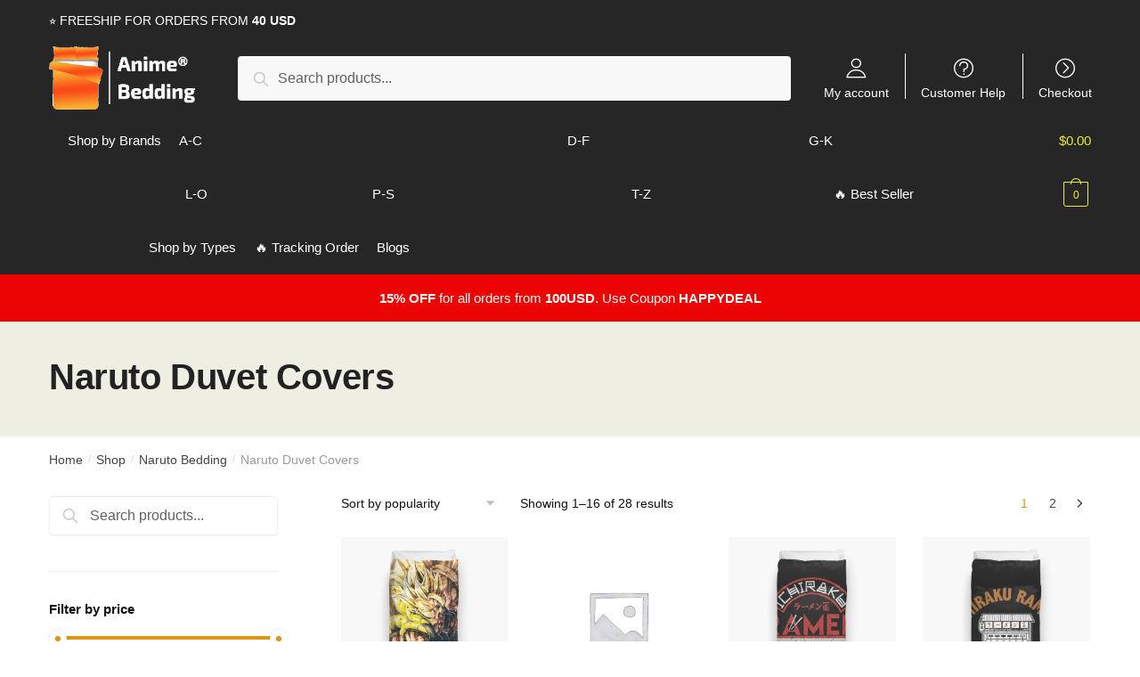

--- FILE ---
content_type: text/html; charset=UTF-8
request_url: https://animebed.com/collections/naruto-duvet-covers/
body_size: 29566
content:
<!doctype html>
<html lang="en-US" dir="ltr" prefix="og: https://ogp.me/ns#">
<head>
<meta charset="UTF-8">
<meta name="viewport" content="height=device-height, width=device-width, initial-scale=1, maximum-scale=1">
<link rel="profile" href="https://gmpg.org/xfn/11">
<link rel="pingback" href="https://animebed.com/xmlrpc.php">


<!-- Search Engine Optimization by Rank Math PRO - https://rankmath.com/ -->
<title>Official Licensed Naruto Duvet Covers【 January 2026 】</title>
<link rel="preload" as="font" href="https://animebed.com/wp-content/plugins/elementor/assets/lib/font-awesome/webfonts/fa-solid-900.woff2" crossorigin>
<link rel="preload" as="font" href="https://animebed.com/wp-content/plugins/elementor/assets/lib/eicons/fonts/eicons.woff2" crossorigin><style id="rocket-critical-css">ul{box-sizing:border-box}:root{--wp--preset--font-size--normal:16px;--wp--preset--font-size--huge:42px}.screen-reader-text{border:0;clip:rect(1px,1px,1px,1px);-webkit-clip-path:inset(50%);clip-path:inset(50%);height:1px;margin:-1px;overflow:hidden;padding:0;position:absolute;width:1px;word-wrap:normal!important}.screen-reader-text{border:0;clip:rect(1px,1px,1px,1px);-webkit-clip-path:inset(50%);clip-path:inset(50%);height:1px;margin:-1px;overflow:hidden;overflow-wrap:normal!important;word-wrap:normal!important;padding:0;position:absolute!important;width:1px}.commercekit-ajs-results{position:absolute;overflow:hidden}.commercekit-ajs-suggestions{top:0;left:0;bottom:0;right:0;background:#fff;border:1px solid #d6d6d6}.commercekit-ajs-view-all-holder{position:absolute;bottom:0;left:0;width:100%;z-index:9999;display:none}@media (max-width:992px){body.theme-shoptimizer .site-header .custom-logo-link img,body.wp-custom-logo .site-header .custom-logo-link img{height:45px!important}}.tax-product_cat header.woocommerce-products-header{background-color:unset!important;display:none}body.no-cta-buttons ul.products li.product:not(.product-category){margin-bottom:0px!important}@media (max-width:767px){ul.products li.product{padding-bottom:0px!important}}.header-widget-region{font-size:15px;text-align:center}.secondary-navigation .menu-item{border-left:1px solid #eee}.content-area{overflow:hidden}.secondary-navigation .menu-item{border-left:1px solid #ffffff!important}.secondary-navigation .ri.menu-item:first-child{border:0!important}html{font-family:sans-serif;-ms-text-size-adjust:100%;-webkit-text-size-adjust:100%}body{margin:0;-ms-word-wrap:break-word;word-wrap:break-word;overflow-x:hidden}body,button,input{text-rendering:optimizelegibility}header,main,nav{display:block}a{color:#2c2d33;background-color:transparent;text-decoration:none}a,button,input{-ms-touch-action:manipulation;touch-action:manipulation}img{display:block;max-width:100%;height:auto;border:0;border-radius:0}button{overflow:visible}button,select{text-transform:none}button::-moz-focus-inner,input::-moz-focus-inner{padding:0;border:0}input[type=search]::-webkit-search-cancel-button,input[type=search]::-webkit-search-decoration{-webkit-appearance:none}ul{padding:0}body,button,input{line-height:1.618;text-rendering:optimizeLegibility}h1,h4{margin:0 0 .8407911001em;color:#131315}h1{line-height:1.214}h1{margin-bottom:.75em;font-size:2.617924em;letter-spacing:-1px}h4{font-size:1.41575em}ul+h4{margin-top:1.2906835em}p{margin:0 0 1.41575em}ul{margin:0 0 1.41575em 20px}.site-content ul li{margin-bottom:3px}ul{list-style:disc}li>ul{margin-bottom:0;margin-left:1em}strong{font-weight:600}*{box-sizing:border-box}.header-widget-region{color:#fff;background-color:#dc9814;font-size:15px;text-align:center}.header-widget-region p{margin:0}.site-header{position:relative}.site-header .custom-logo-link img{width:auto}.site-header .widget{margin-bottom:0}.site-branding a{color:#111;font-weight:700}.site-content{outline:0}.screen-reader-text{clip:rect(1px 1px 1px 1px);clip:rect(1px,1px,1px,1px);position:absolute!important}header .widget_product_search form{margin-bottom:0}input[type=text]{border-radius:0}input[type=search]{border-radius:0}button,input,select{vertical-align:baseline}select{margin:0}button,input{margin:0;font-size:100%}.button,button{display:inline-block;padding:.6180469716em 1.41575em;border:0;border-color:#43454b;border-radius:0;outline:0;background:0 0;background-color:#43454b;text-shadow:none;text-decoration:none;-webkit-appearance:none}button{color:#fff;font-weight:600}input[type=search]::-webkit-search-decoration{-webkit-appearance:none}input[type=search]:-ms-input-placeholder{color:#616161}input[type=search]{box-sizing:border-box;padding:.5180469716em;outline:0;color:#222;box-shadow:inset 0 1px 1px rgba(0,0,0,.125);-webkit-appearance:none;width:100%;font-weight:400}input[type=text]{width:100%}input[type=text]{box-sizing:border-box;padding:.5180469716em;outline:0;color:#222;box-shadow:inset 0 1px 1px rgba(0,0,0,.125);font-weight:400;-webkit-appearance:none}.widget_product_search form input[type=search]{width:100%}.menu-primary-menu-container>ul>li>a{padding-right:.65em;padding-left:.65em}.site-header .site-header-cart{line-height:60px}.menu-primary-menu-container>ul>li:first-child>a{padding-left:0}.main-navigation ul ul{display:block;margin-left:1.41575em}.main-navigation ul li a,.secondary-navigation ul li a{display:block}.secondary-navigation{display:block;clear:both;width:100%}.main-navigation ul,.secondary-navigation ul{display:block;margin:0;padding-left:0;list-style:none}.main-navigation ul li,.secondary-navigation ul li{display:inline-block;position:relative;margin-right:-3px;text-align:left}.widget{margin:0 0 3.706325903em}.widget .widget-title{display:block;margin-bottom:.65em}.widget ul{margin-left:0;list-style:none}.widget ul ul{margin-left:1.618em}.widget-area .widget{font-weight:400}.header-widget-region:after,.header-widget-region:before{display:table;content:""}.header-widget-region:after{clear:both}.header-widget-region .widget{margin:0;padding:1em 0}.widget_product_search form{position:relative;margin-bottom:15px}.widget_product_search form button[type=submit]{clip:rect(1px 1px 1px 1px);clip:rect(1px,1px,1px,1px);position:absolute!important;top:0;left:0}.widget_product_categories ul{margin:0}.widget_product_categories ul li{margin-bottom:1em;line-height:1.41575em;list-style:none}.widget_product_categories ul .children{margin-top:1em;margin-left:0}@media (min-width:993px){.main-header .site-header-cart a.cart-contents .count{position:relative}.menu-primary-menu-container>ul.menu{display:inline-block;min-width:600px}.col-full{box-sizing:content-box;margin-right:auto;margin-left:auto;padding:0 2.617924em}.col-full:after{display:table}.col-full:before{display:table;content:""}.col-full:after{display:block;clear:both;content:""}.site-content:after,.site-content:before{display:table;content:""}.site-content:after{clear:both}.widget-area{float:right;width:21.7391304348%;margin-bottom:2.617924em}.widget-area{margin-right:0}.menu-toggle{display:none}.main-navigation ul ul li,.primary-navigation{display:block}.main-navigation ul ul{float:left;position:absolute;top:100%;left:-9999px}.main-navigation ul ul li a{width:200px}.main-navigation ul.menu{overflow:visible;max-height:none}.main-navigation ul.menu ul{margin-left:0}.main-navigation ul.menu ul li>a{padding:.3em .8em;color:#ccc;font-size:14px;font-weight:400}}body,button,input{-webkit-font-smoothing:antialiased;-moz-osx-font-smoothing:grayscale}body,select{position:relative}body input[type=text]{border:1px solid #d2d6dc;border-radius:.3rem;box-shadow:0 1px 2px 0 rgba(0,0,0,.05);font-size:15px;padding-left:.7em;padding-right:.7em}input[type=search]{padding-left:43px;border:1px solid #eee;background:0 0;box-shadow:none;background-color:#fff;font-size:17px;font-weight:400}.site-content select{width:100%;max-width:100%;height:40px;margin-bottom:5px;padding:0 31px 0 11px;border:1px solid #e2e2e2;border-radius:3px;background:url("data:image/svg+xml;charset=utf8,%3Csvg width='1792' height='1792' xmlns='http://www.w3.org/2000/svg'%3E%3Cg%3E%3Ctitle%3Ebackground%3C/title%3E%3Crect fill='none' id='canvas_background' height='402' width='582' y='-1' x='-1'/%3E%3C/g%3E%3Cg%3E%3Ctitle%3ELayer 1%3C/title%3E%3Cpath fill='%23bfbfbf' id='svg_1' d='m1408,704q0,26 -19,45l-448,448q-19,19 -45,19t-45,-19l-448,-448q-19,-19 -19,-45t19,-45t45,-19l896,0q26,0 45,19t19,45z'/%3E%3C/g%3E%3C/svg%3E") calc(100% - 12px) 12px no-repeat;background-size:15px 15px;box-shadow:0 1px 1px 0 rgba(0,0,0,.05);font-size:16px;font-weight:400;line-height:40px;text-indent:.01px;text-overflow:"";-webkit-appearance:none;-moz-appearance:none;-o-appearance:none;-ms-appearance:none;appearance:none;-webkit-font-smoothing:inherit}select.orderby{position:relative;bottom:-4px;margin-bottom:0;padding-left:0;border:0;color:#111;font-size:14px;box-shadow:none}@media (-ms-high-contrast:active),(-ms-high-contrast:none){select{padding-right:0;background-image:none}}select::-ms-expand{display:none}.col-full{max-width:1170px}.widget ul{margin-bottom:0}.col-full{padding-right:2.617924em;padding-left:2.617924em}.content-area .star-rating span:before{color:#f3a63b}@media (min-width:993px){body ul.products li.product{float:left;width:33.2333%}body .columns-4.products li.product{float:left;width:24.97%}body ul.products li.product{margin-bottom:calc(2.5em - 40px)}}.site-header-cart a.cart-contents .count{display:inline-block;position:relative;width:28px;height:28px;margin-left:5px;padding:3px;border:1px solid #dc9814;border-bottom-right-radius:3px;border-bottom-left-radius:3px;color:#dc9814;font-size:12px;line-height:22px;text-align:center;letter-spacing:-.7px}.site-header-cart a.cart-contents .count:after{position:absolute;bottom:90%;left:50%;width:10px;height:6px;margin-bottom:1px;margin-left:-6px;border:1px solid #dc9814;border-bottom:0;border-top-left-radius:99px;border-top-right-radius:99px;content:""}#page .site-header-cart .cart-contents{display:block}body ul.products li.product{position:relative;padding-right:15px;padding-left:15px;text-align:left}body ul.products li.product img{display:block;width:100%;margin:0 auto 1.2em}body.no-cta-buttons ul.products li.product:not(.product-category){padding-bottom:0;margin-bottom:35px}ul.products li.product .woocommerce-loop-product__title{float:left;position:relative;width:100%;margin-top:3px;margin-bottom:3px;color:#111;font-size:16px}ul.products li.product .price{position:relative;color:#111;font-size:14px}#secondary .widget{margin-bottom:30px;padding-bottom:25px;border-bottom:1px solid #eaeaea}.widget-area .widget{margin:0 0 2.35em;font-size:16px}#secondary .widget ul li{margin-bottom:.25em;font-size:15px;line-height:1.5}#secondary .widget a,body .widget-area .widget,body .widget_product_categories ul .children a{color:#777}.widget .widget-title{padding:0;border:0;color:#111;font-size:17px;font-weight:400}.widget-area .widget a:not(.button){font-weight:400;text-decoration:none}#secondary .widget.widget_product_search{overflow:visible}.woocommerce-product-search:before{width:20px;height:20px;content:"";display:inline-block;position:absolute;z-index:1;top:.75em;left:.85em;background-color:#ccc;-webkit-mask-image:url("data:image/svg+xml;charset=utf8,%3Csvg width='24' height='24' viewBox='0 0 24 24' fill='none' xmlns='http://www.w3.org/2000/svg'%3E%3Cpath d='M21 21L15 15M17 10C17 13.866 13.866 17 10 17C6.13401 17 3 13.866 3 10C3 6.13401 6.13401 3 10 3C13.866 3 17 6.13401 17 10Z' stroke='%234A5568' stroke-width='2' stroke-linecap='round' stroke-linejoin='round'/%3E%3C/svg%3E");mask-image:url("data:image/svg+xml;charset=utf8,%3Csvg width='24' height='24' viewBox='0 0 24 24' fill='none' xmlns='http://www.w3.org/2000/svg'%3E%3Cpath d='M21 21L15 15M17 10C17 13.866 13.866 17 10 17C6.13401 17 3 13.866 3 10C3 6.13401 6.13401 3 10 3C13.866 3 17 6.13401 17 10Z' stroke='%234A5568' stroke-width='2' stroke-linecap='round' stroke-linejoin='round'/%3E%3C/svg%3E");-webkit-mask-position:center;-webkit-mask-repeat:no-repeat;-webkit-mask-size:contain}body .widget_product_categories ul li:before{display:none}body .widget_product_categories ul li{padding-left:0}body .widget_product_categories ul .children{margin-top:.7em;margin-bottom:.7em;border-left:1px solid #eee}body .widget_product_categories ul ul.children li{margin-bottom:.3em;padding-left:1.2em}.archive-header{margin-bottom:0}.site-content .woocommerce-breadcrumb{overflow:auto;margin-bottom:0;color:#999;white-space:nowrap}.archive .archive-header{padding-bottom:1em}.woocommerce-breadcrumb a{color:#444}.woocommerce-breadcrumb a:first-of-type:before{display:none}.shoptimizer-sorting{width:100%;margin-top:-10px;min-height:35px}.shoptimizer-sorting.sorting-end{margin-top:30px;margin-bottom:40px}body .woocommerce-result-count{top:2px;padding:5px 0;color:#111;font-size:14px}@media (min-width:993px){.shoptimizer-primary-navigation{color:#222}.site-header-cart .cart-contents{padding:0}.main-navigation ul.menu ul.sub-menu{padding:20px 12px;background-color:#111}body .main-navigation ul.menu>li.menu-item-has-children{position:relative}body .main-navigation ul.menu>li:not(.full-width)>.sub-menu-wrapper{visibility:hidden;position:absolute;right:0;left:0;width:200px;opacity:0;box-shadow:0 1px 15px rgba(0,0,0,.08);transform:scale(.8)}body .main-navigation ul.menu li.menu-item-has-children>.sub-menu-wrapper{position:absolute;z-index:6}.main-navigation ul.menu ul.sub-menu{box-shadow:0 1px 15px rgba(0,0,0,.08);line-height:1.4}body .main-navigation ul.menu>li.menu-item-has-children:not(.full-width) ul li.menu-item-has-children .sub-menu-wrapper{visibility:hidden;position:absolute;top:-20px;left:220px;opacity:0}.main-navigation ul.menu>li.menu-item-has-children:not(.full-width) ul li.menu-item-has-children>a:after{position:absolute;display:inline-block;right:5px;margin-top:10px;width:13px;height:13px;content:"";background-color:#111;transform:translateX(-50%) translateY(-50%);-webkit-mask-image:url("data:image/svg+xml;charset=utf8,%3Csvg width='24' height='24' viewBox='0 0 24 24' fill='none' xmlns='http://www.w3.org/2000/svg'%3E%3Cpath d='M9 5L16 12L9 19' stroke='%234A5568' stroke-width='2' stroke-linecap='round' stroke-linejoin='round'/%3E%3C/svg%3E");mask-image:url("data:image/svg+xml;charset=utf8,%3Csvg width='24' height='24' viewBox='0 0 24 24' fill='none' xmlns='http://www.w3.org/2000/svg'%3E%3Cpath d='M9 5L16 12L9 19' stroke='%234A5568' stroke-width='2' stroke-linecap='round' stroke-linejoin='round'/%3E%3C/svg%3E");-webkit-mask-position:center;-webkit-mask-repeat:no-repeat;-webkit-mask-size:contain}.menu-primary-menu-container>ul>li>a span{position:relative}.menu-primary-menu-container>ul>li>a span:before{display:block;position:absolute;top:calc(100% + 2px);left:0;width:100%;border-bottom:1px solid #ccc;content:"";transform:scaleX(0);transform-origin:right center}.main-navigation ul.menu>li.menu-item-has-children>a:after{position:relative;top:-1px}}.site-content{position:relative}.site-content:after{display:block;visibility:hidden;position:absolute;z-index:5;top:0;left:0;width:100%;height:100%;opacity:0;background:rgba(0,0,0,.7);content:""}.col-full.topbar-wrapper{position:relative;max-width:100%;border-bottom:1px solid #eee;background-color:#fff}.top-bar{clear:both;position:relative;width:100%;color:#222;font-size:14px}.top-bar .col-full{display:flex;padding:0;align-items:center}.top-bar p{margin:0}.top-bar .textwidget{display:flex;margin:0;padding:.75rem 0;align-items:center}.top-bar-left{display:flex;flex:1}.top-bar-right{flex:1;display:flex;justify-content:flex-end}body .site-header{z-index:20}.site-header .col-full{display:flex;flex-wrap:wrap;align-items:center}@media (min-width:993px){.col-full.main-header{padding-top:30px;padding-bottom:30px}.site-header .custom-logo-link img{height:38px}.menu-primary-menu-container>ul>li>a{color:#fff}.col-full-nav{background-color:#323232}.site-header-cart .cart-contents{color:#fff}.menu-primary-menu-container>ul>li>a,.site-header-cart{line-height:60px}}.site-header .site-search{margin-left:3em;flex-grow:1}.site-search{display:block}.site-header .site-branding{line-height:1}.secondary-navigation .menu a{padding:.7em .875em 0;color:#111;font-size:14px}.secondary-navigation .menu .ri a{padding-top:50px}.secondary-navigation [class*=" ri-"]{-webkit-font-smoothing:inherit}.secondary-navigation .menu li a{position:relative}.secondary-navigation .icon-wrapper{position:absolute;top:0;left:50%;top:5px;transform:translate(-50%)}.secondary-navigation .menu-item{padding:0 5px;border-left:1px solid #eee;font-family:inherit}.secondary-navigation .menu-item:first-child{border:0}.site-header .secondary-navigation{float:right;width:auto;margin-left:auto;padding-left:1.2em}.secondary-navigation .menu{margin-right:-15px}.wc-active .site-header .site-header-cart{display:none;width:auto}.site-header-cart .cart-contents .count{opacity:1;font-size:.8em}.site-header-cart .cart-contents:after{margin-left:10px}.site-search input[type=search]{border:0;background:#f8f8f8}input[type=search]{font-size:16px}.site-search form:before{top:1.05em;left:1.05em}#secondary input[type=search],.site-search form input[type=search]{position:relative;padding-left:45px;border-radius:4px;clear:both;font-size:16px;box-shadow:0 1px 2px 0 rgba(0,0,0,.05)}.menu-primary-menu-container{margin-left:0}#page{margin:0 auto;background-color:#fff}.woocommerce-breadcrumb .breadcrumb-separator{position:relative;top:-2px;padding:0 .8em;opacity:.4;font-size:.8em}.main-navigation ul.menu>li.menu-item-has-children>a:after{display:inline-block;position:relative;top:1px;margin-left:6px;width:12px;height:12px;content:"";background-color:#fff;-webkit-mask-position:center;-webkit-mask-repeat:no-repeat;-webkit-mask-size:contain;-webkit-mask-image:url("data:image/svg+xml;charset=utf8,%3Csvg width='24' height='24' viewBox='0 0 24 24' fill='none' xmlns='http://www.w3.org/2000/svg'%3E%3Cpath d='M19 9L12 16L5 9' stroke='%234A5568' stroke-width='2' stroke-linecap='round' stroke-linejoin='round'/%3E%3C/svg%3E");mask-image:url("data:image/svg+xml;charset=utf8,%3Csvg width='24' height='24' viewBox='0 0 24 24' fill='none' xmlns='http://www.w3.org/2000/svg'%3E%3Cpath d='M19 9L12 16L5 9' stroke='%234A5568' stroke-width='2' stroke-linecap='round' stroke-linejoin='round'/%3E%3C/svg%3E")}.columns-4{width:100%}.woocommerce.archive.left-woocommerce-sidebar .content-area{float:right}.woocommerce.archive.left-woocommerce-sidebar #secondary{float:left}body .shoptimizer-mini-cart-wrap{overflow:hidden;position:fixed;z-index:102;top:0;right:-370px;left:auto;width:370px;height:100%;background-color:#fff}#ajax-loading{position:absolute;z-index:100;top:50%;left:50%;margin-left:-35px}.spinner{position:relative;top:50%;width:70px;margin:-9px auto 0;text-align:center}.spinner>div{display:inline-block;width:18px;height:18px;border-radius:100%;background-color:#dc9814;animation:a 1.4s infinite ease-in-out both}.spinner .bounce1{animation-delay:-.32s}.spinner .bounce2{animation-delay:-.16s}@keyframes a{0%,80%,to{transform:scale(0)}40%{transform:scale(1)}}body .shoptimizer-mini-cart-wrap .widget_shopping_cart{overflow-x:hidden;overflow-y:auto;position:relative;-webkit-overflow-scrolling:touch;z-index:10;top:auto;left:auto;height:100%;margin:0;margin-top:45px;padding:0 20px;background:#fff;font-size:inherit}.shoptimizer-mini-cart-wrap .close-drawer{position:absolute;z-index:99;top:15px;right:15px;width:14px;height:14px}.shoptimizer-mini-cart-wrap .close-drawer:after,.shoptimizer-mini-cart-wrap .close-drawer:before{position:absolute;margin-left:0;top:0;left:7px;width:2px;height:15px;background-color:#333;content:""}@media (max-width:992px){.shoptimizer-mini-cart-wrap .close-drawer{top:15px;right:20px}.shoptimizer-mini-cart-wrap .close-drawer:after,.shoptimizer-mini-cart-wrap .close-drawer:before{top:-5px}}.filters.close-drawer{display:none}.close-drawer:after,.close-drawer:before{position:absolute;left:0;width:2px;height:30px;content:""}.close-drawer:before{transform:rotate(45deg)}.close-drawer:after{transform:rotate(-45deg)}@media (max-width:992px){body .shoptimizer-sorting{clear:both}body ul.products li.product img{margin-bottom:.5em}.site .content-area,.woocommerce.archive.left-woocommerce-sidebar .content-area,body:not(.filter-open) .site #secondary{float:none;width:100%}header.woocommerce-products-header{flex-direction:column}}@media (max-width:992px){body .shoptimizer-mini-cart-wrap{width:300px}.col-full{padding-right:1em;padding-left:1em}.archive .archive-header{padding-bottom:0}ul.products li.product .price{font-size:14px}.site-main ul.products li.product:before{display:none}header .widget_product_search form{margin-bottom:15px}#page .site-header .secondary-navigation,#page .site-header .site-branding,#page .site-header .site-search,.main-navigation ul ul,body .main-navigation ul li{margin:0}.main-navigation ul li{display:block}#secondary{padding-top:40px}.site-header .site-header-cart a.cart-contents .amount,body .main-navigation ul.menu>li.menu-item-has-children>a:after,body .site-content:after{display:none}.top-bar{padding:.6rem 0}.top-bar{font-size:12px}.top-bar .textwidget{padding:.1rem 0;justify-content:center}#page .site-header{padding:0}.top-bar .col-full{padding:0;justify-content:space-around}.site-branding button.menu-toggle{position:absolute;z-index:2;left:15px;width:24px;height:16px;padding:0;background-color:transparent}.menu-toggle .bar{display:block;position:absolute;z-index:1;top:calc(50% - 1px);width:22px;height:2px;opacity:1;background-color:#222;transform:rotate(0deg)}.menu-toggle .bar:first-child{margin-top:-7px}.menu-toggle .bar:nth-child(2){margin-top:-1px}.menu-toggle .bar:nth-child(3){margin-top:5px}.menu-toggle .bar-text{position:absolute;top:0;left:0;margin-top:-1px;margin-left:28px;font-size:10px;font-weight:700}.top-bar{border-bottom:none}.site-header .site-header-cart{position:absolute;z-index:2;right:15px;height:auto;line-height:1;list-style:none}#page .site-header .secondary-navigation{display:none}.site-branding{display:flex;flex-direction:column;width:100%;height:70px;justify-content:center;align-items:center;text-align:center}.main-navigation ul.menu>li.menu-item-has-children{position:relative}.main-navigation ul.menu>li.menu-item-has-children>a{position:relative;width:calc(100% - 40px)}.main-navigation ul.menu li.menu-item-has-children span.caret{display:inline-block;position:absolute;z-index:3;top:0;right:0;width:30px;height:30px;line-height:30px;text-align:center}.main-navigation ul.menu li.menu-item-has-children li.menu-item-has-children span.caret:after{font-size:14px;content:"\e653"}.main-navigation ul.menu li.menu-item-has-children li.menu-item-has-children span.caret{line-height:32px;opacity:.6}.main-navigation ul.menu>li.menu-item-has-children>span.caret{top:3px}.main-navigation ul.menu li.menu-item-has-children:not(.dropdown-open) .sub-menu-wrapper,.secondary-navigation{display:none}.main-navigation ul.menu .sub-menu-wrapper{padding-bottom:10px;padding-left:15px}.main-navigation ul.menu .sub-menu-wrapper .sub-menu-wrapper{padding-left:0}ul.products li.product:nth-child(odd){clear:left}.main-navigation ul.menu ul li>a{padding:4px 0;font-size:14px}#page .site-header .secondary-navigation{justify-content:center;order:20;float:none;flex:0 0 100%;padding:0}.woocommerce.archive #secondary{padding-top:30px}ul.products li.product{float:left;width:33.2%;margin:0 0 30px}}@media (max-width:768px){.top-bar-left,.top-bar-right,.top-bar .col-full{display:block;text-align:center;max-width:100%}ul.products li.product{width:49.6%}}ul.products li.product .price .amount{position:relative}ul.products{display:flex;flex-wrap:wrap;width:calc(100% + 30px);margin-left:-15px}ul.products li.product:not(.product-category){flex-wrap:wrap;align-items:flex-start;padding-bottom:40px}ul.products li.product .price{width:100%}ul.products li.product:not(.product-category):before{visibility:hidden;position:absolute;left:0;opacity:0;background-color:#fff;box-shadow:0 0 10px rgba(0,0,0,.1);content:"";width:calc(100% + 0px);height:calc(100% + 30px);margin-top:-15px;margin-left:0}.clear{clear:both}@media (min-width:993px){.mobile-filter{display:none}.woocommerce-ordering{top:-6px;margin-right:1em}.woocommerce-ordering,.woocommerce-result-count{float:left;position:relative;margin-bottom:0}}@media (max-width:992px){.site-main ul.products{width:calc(100% + 20px);margin-left:-10px}.woocommerce.archive #secondary{visibility:hidden;overflow-y:auto;position:fixed;z-index:-10;top:0;left:-300px;width:300px!important;height:100%;padding:1.5em;opacity:0;background:#fff;-webkit-overflow-scrolling:touch}.mobile-filter{display:block;float:left;position:relative;width:100%;height:40px;margin-bottom:10px;padding-left:40px;border:1px solid #e2e2e2;color:#111;box-shadow:0 4px 12px -2px rgba(0,0,0,.06);font-size:14px;line-height:38px}p.woocommerce-result-count{clear:both;padding-top:1.5em;padding-bottom:0;color:#999;font-size:13px;text-align:center}form.woocommerce-ordering{margin:0}select.orderby{height:40px;padding-left:10px;border:1px solid #e2e2e2;background:url(https://animebed.com/wp-content/themes/shoptimizer/assets/images/arrow.png) calc(100% - 12px) 18px no-repeat;background-size:7px 4px;box-shadow:0 4px 12px -2px rgba(0,0,0,.06);font-size:14px;line-height:38px}}.col-full-nav{width:100%}@media (max-width:992px){.wc-active .site-header .site-header-cart{display:block}}@media (max-width:767px){.header-widget-region .widget{padding:.6em 0;font-size:13px}.site-content .woocommerce-breadcrumb{font-size:12px}body .site{font-size:15px}.site p{line-height:1.55}.site h1{font-size:24px}.site-content .archive-header .woocommerce-breadcrumb{padding-bottom:12px;padding-left:0;padding-right:0}.site button{font-size:14px}}@media (max-width:992px){.site ul.products li.product{margin-bottom:2em}}@media (min-width:993px){.mobile-extra,.mobile-menu.close-drawer{display:none}}.site-search .widget,.site-search .widget_product_search form{margin-bottom:0}@media (max-width:992px){.sticky-m .site-header{position:-webkit-sticky;position:sticky;width:100%;z-index:101;top:0;box-shadow:0 1px 15px rgba(0,0,0,.08)}.site-search{display:none}.main-navigation{padding-top:20px}.site-search form:before{top:.8em;left:.8em}.site-search input[type=search]{padding-top:0;padding-bottom:0;line-height:45px}.col-full-nav .shoptimizer-primary-navigation.col-full{padding:0}.col-full-nav{position:fixed;z-index:102;padding:0 15px;top:0;left:-260px;width:260px;min-height:100vh;min-height:-webkit-fill-available;max-height:calc(100vh - 120px);overflow-y:auto;overflow-x:hidden;background:#fff;overscroll-behavior:contain;-webkit-overflow-scrolling:touch;box-shadow:0 0 10 rgba(0,0,0,.15)}.mobile-overlay{visibility:hidden;position:absolute;z-index:101;top:0;left:0;width:100%;height:100%;opacity:0;background:rgba(0,0,0,.65);content:"";position:fixed}body .site-header{z-index:inherit}.menu-primary-menu-container>ul>li{border:none}.menu-primary-menu-container>ul>li:first-child>a,.menu-primary-menu-container>ul>li>a{padding:6px 0}.main-navigation ul.menu .sub-menu-wrapper{padding:0 0 8px 10px}.main-navigation ul.menu .sub-menu-wrapper a.menu-link{width:calc(100% - 40px)}.main-navigation ul ul ul{padding-left:10px}body .main-navigation ul.menu li.menu-item-has-children .sub-menu-wrapper{position:fixed;left:-99999px;opacity:0;transform:translateX(-10px)}body .main-navigation ul.menu li.menu-item-has-children:not(.dropdown-open) .sub-menu-wrapper{display:block}.main-navigation ul.menu li.menu-item-has-children span.caret:after{display:inline-block;width:20px;height:20px;margin-top:4px;background-color:#111;content:"";-webkit-mask-image:url("data:image/svg+xml;charset=utf8,%3Csvg width='24' height='24' viewBox='0 0 24 24' fill='none' xmlns='http://www.w3.org/2000/svg'%3E%3Cpath d='M19 9L12 16L5 9' stroke='%234A5568' stroke-width='2' stroke-linecap='round' stroke-linejoin='round'/%3E%3C/svg%3E");mask-image:url("data:image/svg+xml;charset=utf8,%3Csvg width='24' height='24' viewBox='0 0 24 24' fill='none' xmlns='http://www.w3.org/2000/svg'%3E%3Cpath d='M19 9L12 16L5 9' stroke='%234A5568' stroke-width='2' stroke-linecap='round' stroke-linejoin='round'/%3E%3C/svg%3E");-webkit-mask-position:center;-webkit-mask-repeat:no-repeat;-webkit-mask-size:contain}.main-navigation ul.menu li.menu-item-has-children li.menu-item-has-children span.caret{opacity:.5}.mobile-extra{padding-bottom:20px}.mobile-extra .widget{margin-bottom:0}.mobile-extra h4{margin-top:0;margin-bottom:5px;padding:25px 0 0;opacity:.6;font-size:12px;letter-spacing:1px;text-transform:uppercase}.mobile-extra ul{margin:0;padding:0}.mobile-extra ul li{margin-bottom:3px}.mobile-extra a{font-size:14px}.site-header-cart.menu{display:none}.mobile-menu.close-drawer{visibility:hidden;position:fixed;z-index:999;top:40px;left:290px;opacity:0}.close-drawer:after,.close-drawer:before{display:block;height:30px;margin-left:20px;margin-top:5px;background-color:#fff;content:""}}.main-header{display:flex}.site-header-cart{margin-left:auto}@media (max-width:1060px) and (min-width:993px){body:not(.header-4):not(.header-5) .site-header .site-search{width:100px}}@media (max-width:992px){body:not(.header-4):not(.mobile-toggled).sticky-m .site-header{position:-webkit-sticky;position:sticky;z-index:9;top:0}}@media (min-width:993px){body:not(.header-4).sticky-d .col-full-nav{position:-webkit-sticky;position:sticky;z-index:10;top:0}.shoptimizer-primary-navigation{display:flex}}@media (max-width:992px){.m-search-bh .site-header .col-full{padding-right:0;padding-left:0}.m-search-bh .site-search{display:block;padding:0 1em 1em;height:60px;background-color:#fff;box-shadow:0 3px 10px -5px rgba(0,0,0,.18);position:relative}.m-search-bh .site-header .col-full{margin-bottom:60px}}label{font-weight:400}.ri.menu-item::before{display:block;margin-top:5px;margin-bottom:-40px;min-height:22px;font-family:Rivolicons,sans-serif;font-size:22px;text-align:center}@font-face{font-family:Rivolicons;font-style:normal;font-display:swap;src:url(https://animebed.com/wp-content/themes/shoptimizer/assets/fonts/Rivolicons-Free.eot?-uew922);src:url(https://animebed.com/wp-content/themes/shoptimizer/assets/fonts/Rivolicons-Free.eot?#iefix-uew922) format("embedded-opentype"),url(https://animebed.com/wp-content/themes/shoptimizer/assets/fonts/Rivolicons-Free.woff2?-uew922) format("woff2"),url(https://animebed.com/wp-content/themes/shoptimizer/assets/fonts/Rivolicons-Free.woff?-uew922) format("woff"),url(https://animebed.com/wp-content/themes/shoptimizer/assets/fonts/Rivolicons-Free.svg?-uew922#Rivolicons-Free) format("svg"),url(https://animebed.com/wp-content/themes/shoptimizer/assets/fonts/Rivolicons-Free.ttf?-uew922) format("truetype")}[class*=" ri-"]{font-family:Rivolicons,sans-serif;speak:none;font-weight:400;font-style:normal;font-variant:normal;line-height:1;text-transform:none;-webkit-font-smoothing:antialiased;-moz-osx-font-smoothing:grayscale}.ri-chevron-right-circle::before{content:"\e610"}.ri-question-circle::before{content:"\e656"}.ri-user::before{content:"\e67b"}.site-header-cart{margin-bottom:0;padding:0;list-style-type:none}.site-header-cart .cart-contents{display:none}@media (min-width:993px){.site-search input[type=search]{padding:1em 1.41575em;line-height:1}}ul.products:after,ul.products:before{display:table;content:""}ul.products:after{clear:both}ul.products{margin-bottom:0}ul.products{clear:both}ul.products li.product{position:relative;margin-bottom:4.235801032em;margin-left:0;text-align:center;list-style:none}ul.products li.product .star-rating{margin-bottom:3px}ul.products li.product .woocommerce-LoopProduct-link{display:block;color:#2c2d33;-webkit-backface-visibility:hidden}ul.products li.product .price{display:block;clear:both;margin-bottom:1rem;color:#43454b;font-weight:400}ul.products li.product .star-rating{font-size:.8em}ul.products li.product img{display:block;margin:0 auto 1.618em}.woocommerce-breadcrumb{padding-top:1em;padding-bottom:1em;font-size:.875em}.woocommerce-breadcrumb .breadcrumb-separator{display:inline-block;padding:0 .5407911001em}.widget_price_filter .price_slider{margin-bottom:1em}.widget_price_filter .price_slider_amount{line-height:2.4em;text-align:right}.widget_price_filter .price_slider_amount .button{float:left}.widget_price_filter .ui-slider{position:relative;text-align:left}.widget_price_filter .ui-slider .ui-slider-handle{position:absolute;z-index:2;outline:0;height:20px;width:20px;border-radius:50%;top:0;border:7px solid #fff;box-shadow:0 0 3px 0 rgba(0,0,0,.15);margin-top:-7px}.widget_price_filter .ui-slider .ui-slider-handle:last-child{margin-left:-1em}.widget_price_filter .price_slider_wrapper .ui-widget-content,.widget_price_filter .ui-slider .ui-slider-range{border:0;border-top-left-radius:1em;border-top-right-radius:1em;border-bottom-right-radius:1em;border-bottom-left-radius:1em}.widget_price_filter .ui-slider .ui-slider-range{display:block;position:absolute;z-index:1;background:#2c2d33;font-size:.7em}.widget_price_filter .price_slider_wrapper .ui-widget-content{background:rgba(0,0,0,.1)}.widget_price_filter .ui-slider-horizontal{height:.5em}.widget_price_filter .ui-slider-horizontal .ui-slider-range{top:0;height:100%}.star-rating{overflow:hidden}.star-rating>span:before{background-color:#111}.star-rating{height:1.118em;position:relative;width:5.6em}.star-rating:before{-webkit-mask-image:url("data:image/svg+xml;charset=utf8,%3Csvg width='20' height='20' viewBox='0 0 20 20' fill='none' xmlns='http://www.w3.org/2000/svg'%3E%3Cpath d='M9.04893 2.92707C9.34828 2.00576 10.6517 2.00576 10.951 2.92707L12.0206 6.21886C12.1545 6.63089 12.5384 6.90985 12.9717 6.90985H16.4329C17.4016 6.90985 17.8044 8.14946 17.0207 8.71886L14.2205 10.7533C13.87 11.0079 13.7233 11.4593 13.8572 11.8713L14.9268 15.1631C15.2261 16.0844 14.1717 16.8506 13.3879 16.2812L10.5878 14.2467C10.2373 13.9921 9.76269 13.9921 9.4122 14.2467L6.61203 16.2812C5.82832 16.8506 4.77384 16.0844 5.07319 15.1631L6.14276 11.8713C6.27663 11.4593 6.12997 11.0079 5.77949 10.7533L2.97932 8.71886C2.1956 8.14946 2.59838 6.90985 3.5671 6.90985H7.0283C7.46153 6.90985 7.84548 6.63089 7.97936 6.21886L9.04893 2.92707Z' fill='%234B5563'/%3E%3C/svg%3E");-webkit-mask-position:left;-webkit-mask-repeat:repeat-x;-webkit-mask-size:1.118em;background:#ccc;bottom:0;content:"";left:0;right:0;top:0}.star-rating:before,.star-rating>span{display:block;height:1.118em;position:absolute;width:5.6em}.star-rating>span{text-indent:-10000px;overflow:hidden}.star-rating>span:before{-webkit-mask-image:url("data:image/svg+xml;charset=utf8,%3Csvg width='20' height='20' viewBox='0 0 20 20' fill='none' xmlns='http://www.w3.org/2000/svg'%3E%3Cpath d='M9.04893 2.92707C9.34828 2.00576 10.6517 2.00576 10.951 2.92707L12.0206 6.21886C12.1545 6.63089 12.5384 6.90985 12.9717 6.90985H16.4329C17.4016 6.90985 17.8044 8.14946 17.0207 8.71886L14.2205 10.7533C13.87 11.0079 13.7233 11.4593 13.8572 11.8713L14.9268 15.1631C15.2261 16.0844 14.1717 16.8506 13.3879 16.2812L10.5878 14.2467C10.2373 13.9921 9.76269 13.9921 9.4122 14.2467L6.61203 16.2812C5.82832 16.8506 4.77384 16.0844 5.07319 15.1631L6.14276 11.8713C6.27663 11.4593 6.12997 11.0079 5.77949 10.7533L2.97932 8.71886C2.1956 8.14946 2.59838 6.90985 3.5671 6.90985H7.0283C7.46153 6.90985 7.84548 6.63089 7.97936 6.21886L9.04893 2.92707Z' fill='%234B5563'/%3E%3C/svg%3E");-webkit-mask-position:left;-webkit-mask-repeat:repeat-x;-webkit-mask-size:1.118em;background-repeat:repeat-x;bottom:0;content:"";display:block;height:1.118em;left:0;position:absolute;right:0;text-indent:10000px;top:0}.shoptimizer-sorting{margin-bottom:1.5em;font-size:.875em}@media (min-width:993px){.columns-4 ul.products li.product{float:left;width:24.97%}}.tax-product_cat header.woocommerce-products-header{display:flex;background-color:#efeee3;align-items:center}.shoptimizer-category-banner{top:-1px;padding:2.4em 0 2.6em;padding-bottom:calc(2.8em - 15px);position:relative;background-size:cover;background-position:50%;border-bottom:1px solid #f1f1f1}.shoptimizer-category-banner h1{position:relative;color:#fff}.shoptimizer-category-banner h1{margin-bottom:.3em;font-size:40px;letter-spacing:-.01em}@media (max-width:992px){.shoptimizer-category-banner h1{font-size:32px}}.widget_price_filter .ui-slider-horizontal{height:.2em}.widget_price_filter .price_slider_amount{font-size:13px}body #secondary .widget.widget_price_filter{overflow:visible}body .widget_price_filter .ui-slider-horizontal{height:.25em}body .widget_price_filter .ui-slider .ui-slider-handle:last-child{margin-left:-.6em}.price_slider_wrapper{padding-top:.5em}.widget_price_filter .price_slider_amount .button{padding:2px 12px;border-radius:30px;color:#fff;background-color:#282828;font-size:13px}body .widget_price_filter .price_slider{margin-bottom:1.2em}.widget_price_filter .ui-slider .ui-slider-handle,.widget_price_filter .ui-slider .ui-slider-range{background-color:#dc9814}body .widget_price_filter .price_slider_wrapper .ui-widget-content{border-radius:50%}body .widget_price_filter .price_slider_amount{line-height:2.1}@media (max-width:992px){body.theme-shoptimizer .site-header .custom-logo-link img,body.wp-custom-logo .site-header .custom-logo-link img{height:45px!important}}.tax-product_cat header.woocommerce-products-header{background-color:unset!important;display:none}body.no-cta-buttons ul.products li.product:not(.product-category){margin-bottom:0px!important}@media (max-width:767px){ul.products li.product{padding-bottom:0px!important}}.header-widget-region{font-size:15px;text-align:center}.secondary-navigation .menu-item{border-left:1px solid #eee}.content-area{overflow:hidden}.secondary-navigation .menu-item{border-left:1px solid #ffffff!important}.secondary-navigation .ri.menu-item:first-child{border:0!important}</style>
<meta name="description" content="Explore the Best-Selling Naruto Duvet Covers in Anime Bedding. ✔️Premium Quality ⭐️ Worldwide Shipping ✔️ Secure Payment"/>
<meta name="robots" content="follow, index, max-snippet:-1, max-video-preview:-1, max-image-preview:large"/>
<link rel="canonical" href="https://animebed.com/collections/naruto-duvet-covers/" />
<link rel="next" href="https://animebed.com/collections/naruto-duvet-covers/page/2/" />
<meta property="og:locale" content="en_US" />
<meta property="og:type" content="article" />
<meta property="og:title" content="Official Licensed Naruto Duvet Covers【 January 2026 】" />
<meta property="og:description" content="Explore the Best-Selling Naruto Duvet Covers in Anime Bedding. ✔️Premium Quality ⭐️ Worldwide Shipping ✔️ Secure Payment" />
<meta property="og:url" content="https://animebed.com/collections/naruto-duvet-covers/" />
<meta property="og:site_name" content="Anime Bedding" />
<meta name="twitter:card" content="summary_large_image" />
<meta name="twitter:title" content="Official Licensed Naruto Duvet Covers【 January 2026 】" />
<meta name="twitter:description" content="Explore the Best-Selling Naruto Duvet Covers in Anime Bedding. ✔️Premium Quality ⭐️ Worldwide Shipping ✔️ Secure Payment" />
<meta name="twitter:label1" content="Products" />
<meta name="twitter:data1" content="28" />
<script type="application/ld+json" class="rank-math-schema-pro">{"@context":"https://schema.org","@graph":[{"@type":"Organization","@id":"https://animebed.com/#organization","name":"Anime Bedding - Official Store"},{"@type":"WebSite","@id":"https://animebed.com/#website","url":"https://animebed.com","name":"Anime Bedding - Official Store","publisher":{"@id":"https://animebed.com/#organization"},"inLanguage":"en-US"},{"@type":"CollectionPage","@id":"https://animebed.com/collections/naruto-duvet-covers/#webpage","url":"https://animebed.com/collections/naruto-duvet-covers/","name":"Official Licensed Naruto Duvet Covers\u3010 January 2026 \u3011","isPartOf":{"@id":"https://animebed.com/#website"},"inLanguage":"en-US"}]}</script>
<!-- /Rank Math WordPress SEO plugin -->

<link rel='dns-prefetch' href='//www.googletagmanager.com' />

<link rel="alternate" type="application/rss+xml" title="Anime Bedding &raquo; Feed" href="https://animebed.com/feed/" />
<link rel="alternate" type="application/rss+xml" title="Anime Bedding &raquo; Comments Feed" href="https://animebed.com/comments/feed/" />
<link rel="alternate" type="application/rss+xml" title="Anime Bedding &raquo; Naruto Duvet Covers Category Feed" href="https://animebed.com/collections/naruto-duvet-covers/feed/" />
<style id='wp-emoji-styles-inline-css' type='text/css'>

	img.wp-smiley, img.emoji {
		display: inline !important;
		border: none !important;
		box-shadow: none !important;
		height: 1em !important;
		width: 1em !important;
		margin: 0 0.07em !important;
		vertical-align: -0.1em !important;
		background: none !important;
		padding: 0 !important;
	}
</style>
<link rel='preload'  href='https://animebed.com/wp-includes/css/dist/block-library/style.min.css?ver=6.4.7' data-rocket-async="style" as="style" onload="this.onload=null;this.rel='stylesheet'" onerror="this.removeAttribute('data-rocket-async')"  type='text/css' media='all' />
<style id='classic-theme-styles-inline-css' type='text/css'>
/*! This file is auto-generated */
.wp-block-button__link{color:#fff;background-color:#32373c;border-radius:9999px;box-shadow:none;text-decoration:none;padding:calc(.667em + 2px) calc(1.333em + 2px);font-size:1.125em}.wp-block-file__button{background:#32373c;color:#fff;text-decoration:none}
</style>
<style id='global-styles-inline-css' type='text/css'>
body{--wp--preset--color--black: #000000;--wp--preset--color--cyan-bluish-gray: #abb8c3;--wp--preset--color--white: #ffffff;--wp--preset--color--pale-pink: #f78da7;--wp--preset--color--vivid-red: #cf2e2e;--wp--preset--color--luminous-vivid-orange: #ff6900;--wp--preset--color--luminous-vivid-amber: #fcb900;--wp--preset--color--light-green-cyan: #7bdcb5;--wp--preset--color--vivid-green-cyan: #00d084;--wp--preset--color--pale-cyan-blue: #8ed1fc;--wp--preset--color--vivid-cyan-blue: #0693e3;--wp--preset--color--vivid-purple: #9b51e0;--wp--preset--gradient--vivid-cyan-blue-to-vivid-purple: linear-gradient(135deg,rgba(6,147,227,1) 0%,rgb(155,81,224) 100%);--wp--preset--gradient--light-green-cyan-to-vivid-green-cyan: linear-gradient(135deg,rgb(122,220,180) 0%,rgb(0,208,130) 100%);--wp--preset--gradient--luminous-vivid-amber-to-luminous-vivid-orange: linear-gradient(135deg,rgba(252,185,0,1) 0%,rgba(255,105,0,1) 100%);--wp--preset--gradient--luminous-vivid-orange-to-vivid-red: linear-gradient(135deg,rgba(255,105,0,1) 0%,rgb(207,46,46) 100%);--wp--preset--gradient--very-light-gray-to-cyan-bluish-gray: linear-gradient(135deg,rgb(238,238,238) 0%,rgb(169,184,195) 100%);--wp--preset--gradient--cool-to-warm-spectrum: linear-gradient(135deg,rgb(74,234,220) 0%,rgb(151,120,209) 20%,rgb(207,42,186) 40%,rgb(238,44,130) 60%,rgb(251,105,98) 80%,rgb(254,248,76) 100%);--wp--preset--gradient--blush-light-purple: linear-gradient(135deg,rgb(255,206,236) 0%,rgb(152,150,240) 100%);--wp--preset--gradient--blush-bordeaux: linear-gradient(135deg,rgb(254,205,165) 0%,rgb(254,45,45) 50%,rgb(107,0,62) 100%);--wp--preset--gradient--luminous-dusk: linear-gradient(135deg,rgb(255,203,112) 0%,rgb(199,81,192) 50%,rgb(65,88,208) 100%);--wp--preset--gradient--pale-ocean: linear-gradient(135deg,rgb(255,245,203) 0%,rgb(182,227,212) 50%,rgb(51,167,181) 100%);--wp--preset--gradient--electric-grass: linear-gradient(135deg,rgb(202,248,128) 0%,rgb(113,206,126) 100%);--wp--preset--gradient--midnight: linear-gradient(135deg,rgb(2,3,129) 0%,rgb(40,116,252) 100%);--wp--preset--font-size--small: 13px;--wp--preset--font-size--medium: 20px;--wp--preset--font-size--large: 36px;--wp--preset--font-size--x-large: 42px;--wp--preset--spacing--20: 0.44rem;--wp--preset--spacing--30: 0.67rem;--wp--preset--spacing--40: 1rem;--wp--preset--spacing--50: 1.5rem;--wp--preset--spacing--60: 2.25rem;--wp--preset--spacing--70: 3.38rem;--wp--preset--spacing--80: 5.06rem;--wp--preset--shadow--natural: 6px 6px 9px rgba(0, 0, 0, 0.2);--wp--preset--shadow--deep: 12px 12px 50px rgba(0, 0, 0, 0.4);--wp--preset--shadow--sharp: 6px 6px 0px rgba(0, 0, 0, 0.2);--wp--preset--shadow--outlined: 6px 6px 0px -3px rgba(255, 255, 255, 1), 6px 6px rgba(0, 0, 0, 1);--wp--preset--shadow--crisp: 6px 6px 0px rgba(0, 0, 0, 1);}:where(.is-layout-flex){gap: 0.5em;}:where(.is-layout-grid){gap: 0.5em;}body .is-layout-flow > .alignleft{float: left;margin-inline-start: 0;margin-inline-end: 2em;}body .is-layout-flow > .alignright{float: right;margin-inline-start: 2em;margin-inline-end: 0;}body .is-layout-flow > .aligncenter{margin-left: auto !important;margin-right: auto !important;}body .is-layout-constrained > .alignleft{float: left;margin-inline-start: 0;margin-inline-end: 2em;}body .is-layout-constrained > .alignright{float: right;margin-inline-start: 2em;margin-inline-end: 0;}body .is-layout-constrained > .aligncenter{margin-left: auto !important;margin-right: auto !important;}body .is-layout-constrained > :where(:not(.alignleft):not(.alignright):not(.alignfull)){max-width: var(--wp--style--global--content-size);margin-left: auto !important;margin-right: auto !important;}body .is-layout-constrained > .alignwide{max-width: var(--wp--style--global--wide-size);}body .is-layout-flex{display: flex;}body .is-layout-flex{flex-wrap: wrap;align-items: center;}body .is-layout-flex > *{margin: 0;}body .is-layout-grid{display: grid;}body .is-layout-grid > *{margin: 0;}:where(.wp-block-columns.is-layout-flex){gap: 2em;}:where(.wp-block-columns.is-layout-grid){gap: 2em;}:where(.wp-block-post-template.is-layout-flex){gap: 1.25em;}:where(.wp-block-post-template.is-layout-grid){gap: 1.25em;}.has-black-color{color: var(--wp--preset--color--black) !important;}.has-cyan-bluish-gray-color{color: var(--wp--preset--color--cyan-bluish-gray) !important;}.has-white-color{color: var(--wp--preset--color--white) !important;}.has-pale-pink-color{color: var(--wp--preset--color--pale-pink) !important;}.has-vivid-red-color{color: var(--wp--preset--color--vivid-red) !important;}.has-luminous-vivid-orange-color{color: var(--wp--preset--color--luminous-vivid-orange) !important;}.has-luminous-vivid-amber-color{color: var(--wp--preset--color--luminous-vivid-amber) !important;}.has-light-green-cyan-color{color: var(--wp--preset--color--light-green-cyan) !important;}.has-vivid-green-cyan-color{color: var(--wp--preset--color--vivid-green-cyan) !important;}.has-pale-cyan-blue-color{color: var(--wp--preset--color--pale-cyan-blue) !important;}.has-vivid-cyan-blue-color{color: var(--wp--preset--color--vivid-cyan-blue) !important;}.has-vivid-purple-color{color: var(--wp--preset--color--vivid-purple) !important;}.has-black-background-color{background-color: var(--wp--preset--color--black) !important;}.has-cyan-bluish-gray-background-color{background-color: var(--wp--preset--color--cyan-bluish-gray) !important;}.has-white-background-color{background-color: var(--wp--preset--color--white) !important;}.has-pale-pink-background-color{background-color: var(--wp--preset--color--pale-pink) !important;}.has-vivid-red-background-color{background-color: var(--wp--preset--color--vivid-red) !important;}.has-luminous-vivid-orange-background-color{background-color: var(--wp--preset--color--luminous-vivid-orange) !important;}.has-luminous-vivid-amber-background-color{background-color: var(--wp--preset--color--luminous-vivid-amber) !important;}.has-light-green-cyan-background-color{background-color: var(--wp--preset--color--light-green-cyan) !important;}.has-vivid-green-cyan-background-color{background-color: var(--wp--preset--color--vivid-green-cyan) !important;}.has-pale-cyan-blue-background-color{background-color: var(--wp--preset--color--pale-cyan-blue) !important;}.has-vivid-cyan-blue-background-color{background-color: var(--wp--preset--color--vivid-cyan-blue) !important;}.has-vivid-purple-background-color{background-color: var(--wp--preset--color--vivid-purple) !important;}.has-black-border-color{border-color: var(--wp--preset--color--black) !important;}.has-cyan-bluish-gray-border-color{border-color: var(--wp--preset--color--cyan-bluish-gray) !important;}.has-white-border-color{border-color: var(--wp--preset--color--white) !important;}.has-pale-pink-border-color{border-color: var(--wp--preset--color--pale-pink) !important;}.has-vivid-red-border-color{border-color: var(--wp--preset--color--vivid-red) !important;}.has-luminous-vivid-orange-border-color{border-color: var(--wp--preset--color--luminous-vivid-orange) !important;}.has-luminous-vivid-amber-border-color{border-color: var(--wp--preset--color--luminous-vivid-amber) !important;}.has-light-green-cyan-border-color{border-color: var(--wp--preset--color--light-green-cyan) !important;}.has-vivid-green-cyan-border-color{border-color: var(--wp--preset--color--vivid-green-cyan) !important;}.has-pale-cyan-blue-border-color{border-color: var(--wp--preset--color--pale-cyan-blue) !important;}.has-vivid-cyan-blue-border-color{border-color: var(--wp--preset--color--vivid-cyan-blue) !important;}.has-vivid-purple-border-color{border-color: var(--wp--preset--color--vivid-purple) !important;}.has-vivid-cyan-blue-to-vivid-purple-gradient-background{background: var(--wp--preset--gradient--vivid-cyan-blue-to-vivid-purple) !important;}.has-light-green-cyan-to-vivid-green-cyan-gradient-background{background: var(--wp--preset--gradient--light-green-cyan-to-vivid-green-cyan) !important;}.has-luminous-vivid-amber-to-luminous-vivid-orange-gradient-background{background: var(--wp--preset--gradient--luminous-vivid-amber-to-luminous-vivid-orange) !important;}.has-luminous-vivid-orange-to-vivid-red-gradient-background{background: var(--wp--preset--gradient--luminous-vivid-orange-to-vivid-red) !important;}.has-very-light-gray-to-cyan-bluish-gray-gradient-background{background: var(--wp--preset--gradient--very-light-gray-to-cyan-bluish-gray) !important;}.has-cool-to-warm-spectrum-gradient-background{background: var(--wp--preset--gradient--cool-to-warm-spectrum) !important;}.has-blush-light-purple-gradient-background{background: var(--wp--preset--gradient--blush-light-purple) !important;}.has-blush-bordeaux-gradient-background{background: var(--wp--preset--gradient--blush-bordeaux) !important;}.has-luminous-dusk-gradient-background{background: var(--wp--preset--gradient--luminous-dusk) !important;}.has-pale-ocean-gradient-background{background: var(--wp--preset--gradient--pale-ocean) !important;}.has-electric-grass-gradient-background{background: var(--wp--preset--gradient--electric-grass) !important;}.has-midnight-gradient-background{background: var(--wp--preset--gradient--midnight) !important;}.has-small-font-size{font-size: var(--wp--preset--font-size--small) !important;}.has-medium-font-size{font-size: var(--wp--preset--font-size--medium) !important;}.has-large-font-size{font-size: var(--wp--preset--font-size--large) !important;}.has-x-large-font-size{font-size: var(--wp--preset--font-size--x-large) !important;}
.wp-block-navigation a:where(:not(.wp-element-button)){color: inherit;}
:where(.wp-block-post-template.is-layout-flex){gap: 1.25em;}:where(.wp-block-post-template.is-layout-grid){gap: 1.25em;}
:where(.wp-block-columns.is-layout-flex){gap: 2em;}:where(.wp-block-columns.is-layout-grid){gap: 2em;}
.wp-block-pullquote{font-size: 1.5em;line-height: 1.6;}
</style>
<link data-minify="1" rel='preload'  href='https://animebed.com/wp-content/cache/min/1/wp-content/plugins/commercegurus-commercekit/assets/css/ajax-search.css?ver=1709720678' data-rocket-async="style" as="style" onload="this.onload=null;this.rel='stylesheet'" onerror="this.removeAttribute('data-rocket-async')"  type='text/css' media='all' />
<link data-minify="1" rel='preload'  href='https://animebed.com/wp-content/cache/min/1/wp-content/plugins/pv-envoice/frontend/css/pvc-envoice-style.css?ver=1709720678' data-rocket-async="style" as="style" onload="this.onload=null;this.rel='stylesheet'" onerror="this.removeAttribute('data-rocket-async')"  type='text/css' media='all' />
<link data-minify="1" rel='preload'  href='https://animebed.com/wp-content/cache/min/1/wp-content/plugins/smart-woocommerce-search/assets/dist/css/general.css?ver=1709720678' data-rocket-async="style" as="style" onload="this.onload=null;this.rel='stylesheet'" onerror="this.removeAttribute('data-rocket-async')"  type='text/css' media='all' />
<style id='woocommerce-inline-inline-css' type='text/css'>
.woocommerce form .form-row .required { visibility: visible; }
</style>
<link data-minify="1" rel='preload'  href='https://animebed.com/wp-content/cache/min/1/wp-content/plugins/yith-infinite-scrolling/assets/css/frontend.css?ver=1709720678' data-rocket-async="style" as="style" onload="this.onload=null;this.rel='stylesheet'" onerror="this.removeAttribute('data-rocket-async')"  type='text/css' media='all' />
<link data-minify="1" rel='preload'  href='https://animebed.com/wp-content/cache/min/1/wp-content/themes/shoptimizer-child-theme/style.css?ver=1709720678' data-rocket-async="style" as="style" onload="this.onload=null;this.rel='stylesheet'" onerror="this.removeAttribute('data-rocket-async')"  type='text/css' media='all' />
<link rel='preload'  href='https://animebed.com/wp-content/themes/shoptimizer/assets/css/main/main.min.css?ver=2.2.9' data-rocket-async="style" as="style" onload="this.onload=null;this.rel='stylesheet'" onerror="this.removeAttribute('data-rocket-async')"  type='text/css' media='all' />
<link rel='preload'  href='https://animebed.com/wp-content/themes/shoptimizer/assets/css/main/blog.min.css?ver=2.2.9' data-rocket-async="style" as="style" onload="this.onload=null;this.rel='stylesheet'" onerror="this.removeAttribute('data-rocket-async')"  type='text/css' media='all' />
<link data-minify="1" rel='preload'  href='https://animebed.com/wp-content/cache/min/1/wp-content/themes/shoptimizer/assets/css/base/rivolicons.css?ver=1709720678' data-rocket-async="style" as="style" onload="this.onload=null;this.rel='stylesheet'" onerror="this.removeAttribute('data-rocket-async')"  type='text/css' media='all' />
<link rel='preload'  href='https://animebed.com/wp-content/themes/shoptimizer/assets/css/main/woocommerce.min.css?ver=2.2.9' data-rocket-async="style" as="style" onload="this.onload=null;this.rel='stylesheet'" onerror="this.removeAttribute('data-rocket-async')"  type='text/css' media='all' />
<link data-minify="1" rel='preload'  href='https://animebed.com/wp-content/cache/min/1/wp-content/themes/shoptimizer-child-theme/style.css?ver=1709720678' data-rocket-async="style" as="style" onload="this.onload=null;this.rel='stylesheet'" onerror="this.removeAttribute('data-rocket-async')"  type='text/css' media='all' />
<link rel='preload'  href='https://animebed.com/wp-content/plugins/product-variations-swatches-for-woocommerce/assets/css/frontend-style.min.css?ver=1.1.3' data-rocket-async="style" as="style" onload="this.onload=null;this.rel='stylesheet'" onerror="this.removeAttribute('data-rocket-async')"  type='text/css' media='all' />
<style id='vi-wpvs-frontend-style-inline-css' type='text/css'>
.vi-wpvs-variation-wrap.vi-wpvs-variation-wrap-vi_wpvs_button_design .vi-wpvs-option-wrap{transition: all 30ms ease-in-out;}.vi-wpvs-variation-wrap.vi-wpvs-variation-wrap-vi_wpvs_button_design .vi-wpvs-variation-button-select,.vi-wpvs-variation-wrap.vi-wpvs-variation-wrap-vi_wpvs_button_design .vi-wpvs-option-wrap{padding:10px 20px;font-size:13px;}.vi-wpvs-variation-wrap.vi-wpvs-variation-wrap-vi_wpvs_button_design .vi-wpvs-option-wrap .vi-wpvs-option:not(.vi-wpvs-option-select){border-radius: inherit;}.vi-wpvs-variation-wrap.vi-wpvs-variation-wrap-image.vi-wpvs-variation-wrap-vi_wpvs_button_design .vi-wpvs-option-wrap ,.vi-wpvs-variation-wrap.vi-wpvs-variation-wrap-variation_img.vi-wpvs-variation-wrap-vi_wpvs_button_design .vi-wpvs-option-wrap ,.vi-wpvs-variation-wrap.vi-wpvs-variation-wrap-color.vi-wpvs-variation-wrap-vi_wpvs_button_design .vi-wpvs-option-wrap{width: 48px;height:48px;}.vi-wpvs-variation-wrap.vi-wpvs-variation-wrap-vi_wpvs_button_design .vi-wpvs-option-wrap.vi-wpvs-option-wrap-out-of-stock,.vi-wpvs-variation-wrap.vi-wpvs-variation-wrap-vi_wpvs_button_design .vi-wpvs-option-wrap.vi-wpvs-option-wrap-out-of-stock-attribute,.vi-wpvs-variation-wrap.vi-wpvs-variation-wrap-vi_wpvs_button_design .vi-wpvs-option-wrap.vi-wpvs-option-wrap-disable{opacity: 1;}.vi-wpvs-variation-wrap.vi-wpvs-variation-wrap-vi_wpvs_button_design .vi-wpvs-option-wrap.vi-wpvs-option-wrap-out-of-stock .vi-wpvs-option,.vi-wpvs-variation-wrap.vi-wpvs-variation-wrap-vi_wpvs_button_design .vi-wpvs-option-wrap.vi-wpvs-option-wrap-out-of-stock-attribute .vi-wpvs-option,.vi-wpvs-variation-wrap.vi-wpvs-variation-wrap-vi_wpvs_button_design .vi-wpvs-option-wrap.vi-wpvs-option-wrap-disable .vi-wpvs-option{opacity: .5;}.vi-wpvs-variation-wrap.vi-wpvs-variation-wrap-vi_wpvs_button_design .vi-wpvs-option-wrap.vi-wpvs-option-wrap-selected{box-shadow:  0 0 0 1px rgba(33, 33, 33, 1) inset;}.vi-wpvs-variation-wrap.vi-wpvs-variation-wrap-vi_wpvs_button_design .vi-wpvs-variation-wrap-select-wrap .vi-wpvs-option-wrap.vi-wpvs-option-wrap-selected{box-shadow:  0 0 0 1px rgba(33, 33, 33, 1);}.vi-wpvs-variation-wrap.vi-wpvs-variation-wrap-vi_wpvs_button_design .vi-wpvs-option-wrap.vi-wpvs-option-wrap-selected{color:rgba(255, 255, 255, 1);background:rgba(33, 33, 33, 1);}.vi-wpvs-variation-wrap.vi-wpvs-variation-wrap-vi_wpvs_button_design .vi-wpvs-option-wrap.vi-wpvs-option-wrap-selected .vi-wpvs-option{color:rgba(255, 255, 255, 1);}.vi-wpvs-variation-wrap.vi-wpvs-variation-wrap-vi_wpvs_button_design .vi-wpvs-option-wrap.vi-wpvs-option-wrap-hover{box-shadow:  0 0 0 1px rgba(33, 33, 33, 1) inset;}.vi-wpvs-variation-wrap.vi-wpvs-variation-wrap-vi_wpvs_button_design .vi-wpvs-variation-wrap-select-wrap .vi-wpvs-option-wrap.vi-wpvs-option-wrap-hover{box-shadow:  0 0 0 1px rgba(33, 33, 33, 1);}.vi-wpvs-variation-wrap.vi-wpvs-variation-wrap-vi_wpvs_button_design .vi-wpvs-option-wrap.vi-wpvs-option-wrap-hover{color:rgba(255, 255, 255, 1);background:rgba(33, 33, 33, 1);}.vi-wpvs-variation-wrap.vi-wpvs-variation-wrap-vi_wpvs_button_design .vi-wpvs-option-wrap.vi-wpvs-option-wrap-hover .vi-wpvs-option{color:rgba(255, 255, 255, 1);}.vi-wpvs-variation-wrap.vi-wpvs-variation-wrap-vi_wpvs_button_design .vi-wpvs-option-wrap.vi-wpvs-option-wrap-default{box-shadow:  0 0 0 1px #cccccc inset;}.vi-wpvs-variation-wrap.vi-wpvs-variation-wrap-vi_wpvs_button_design .vi-wpvs-variation-wrap-select-wrap .vi-wpvs-option-wrap.vi-wpvs-option-wrap-default{box-shadow:  0 0 0 1px #cccccc ;}.vi-wpvs-variation-wrap.vi-wpvs-variation-wrap-vi_wpvs_button_design .vi-wpvs-option-wrap.vi-wpvs-option-wrap-default{color:rgba(33, 33, 33, 1);background:#ffffff;}.vi-wpvs-variation-wrap.vi-wpvs-variation-wrap-vi_wpvs_button_design .vi-wpvs-option-wrap.vi-wpvs-option-wrap-default .vi-wpvs-option{color:rgba(33, 33, 33, 1);}.vi-wpvs-variation-wrap.vi-wpvs-variation-wrap-vi_wpvs_button_design .vi-wpvs-option-wrap .vi-wpvs-option-tooltip{display: none;}@media screen and (max-width:600px){.vi-wpvs-variation-wrap.vi-wpvs-variation-wrap-vi_wpvs_button_design .vi-wpvs-variation-button-select,.vi-wpvs-variation-wrap.vi-wpvs-variation-wrap-vi_wpvs_button_design .vi-wpvs-option-wrap{font-size:11px;}.vi-wpvs-variation-wrap.vi-wpvs-variation-wrap-image.vi-wpvs-variation-wrap-vi_wpvs_button_design .vi-wpvs-option-wrap ,.vi-wpvs-variation-wrap.vi-wpvs-variation-wrap-variation_img.vi-wpvs-variation-wrap-vi_wpvs_button_design .vi-wpvs-option-wrap ,.vi-wpvs-variation-wrap.vi-wpvs-variation-wrap-color.vi-wpvs-variation-wrap-vi_wpvs_button_design .vi-wpvs-option-wrap{width: 40.8px;height:40.8px;}}.vi-wpvs-variation-wrap.vi-wpvs-variation-wrap-vi_wpvs_color_design .vi-wpvs-option-wrap{transition: all 30ms ease-in-out;}.vi-wpvs-variation-wrap.vi-wpvs-variation-wrap-vi_wpvs_color_design .vi-wpvs-variation-button-select,.vi-wpvs-variation-wrap.vi-wpvs-variation-wrap-vi_wpvs_color_design .vi-wpvs-option-wrap{height:32px;width:32px;padding:10px;font-size:13px;border-radius:20px;}.vi-wpvs-variation-wrap.vi-wpvs-variation-wrap-vi_wpvs_color_design .vi-wpvs-option-wrap .vi-wpvs-option:not(.vi-wpvs-option-select){border-radius: inherit;}.vi-wpvs-variation-wrap.vi-wpvs-variation-wrap-vi_wpvs_color_design .vi-wpvs-option-wrap.vi-wpvs-option-wrap-out-of-stock,.vi-wpvs-variation-wrap.vi-wpvs-variation-wrap-vi_wpvs_color_design .vi-wpvs-option-wrap.vi-wpvs-option-wrap-out-of-stock-attribute,.vi-wpvs-variation-wrap.vi-wpvs-variation-wrap-vi_wpvs_color_design .vi-wpvs-option-wrap.vi-wpvs-option-wrap-disable{opacity: 1;}.vi-wpvs-variation-wrap.vi-wpvs-variation-wrap-vi_wpvs_color_design .vi-wpvs-option-wrap.vi-wpvs-option-wrap-out-of-stock .vi-wpvs-option,.vi-wpvs-variation-wrap.vi-wpvs-variation-wrap-vi_wpvs_color_design .vi-wpvs-option-wrap.vi-wpvs-option-wrap-out-of-stock-attribute .vi-wpvs-option,.vi-wpvs-variation-wrap.vi-wpvs-variation-wrap-vi_wpvs_color_design .vi-wpvs-option-wrap.vi-wpvs-option-wrap-disable .vi-wpvs-option{opacity: .5;}.vi-wpvs-variation-wrap.vi-wpvs-variation-wrap-vi_wpvs_color_design .vi-wpvs-option-wrap.vi-wpvs-option-wrap-selected{}.vi-wpvs-variation-wrap.vi-wpvs-variation-wrap-vi_wpvs_color_design .vi-wpvs-variation-wrap-select-wrap .vi-wpvs-option-wrap.vi-wpvs-option-wrap-selected{}.vi-wpvs-variation-wrap.vi-wpvs-variation-wrap-vi_wpvs_color_design .vi-wpvs-option-wrap.vi-wpvs-option-wrap-selected{background:rgba(0, 0, 0, 0.06);border-radius:20px;}.vi-wpvs-variation-wrap.vi-wpvs-variation-wrap-vi_wpvs_color_design .vi-wpvs-option-wrap.vi-wpvs-option-wrap-hover{}.vi-wpvs-variation-wrap.vi-wpvs-variation-wrap-vi_wpvs_color_design .vi-wpvs-variation-wrap-select-wrap .vi-wpvs-option-wrap.vi-wpvs-option-wrap-hover{}.vi-wpvs-variation-wrap.vi-wpvs-variation-wrap-vi_wpvs_color_design .vi-wpvs-option-wrap.vi-wpvs-option-wrap-hover{background:rgba(0, 0, 0, 0.06);border-radius:20px;}.vi-wpvs-variation-wrap.vi-wpvs-variation-wrap-vi_wpvs_color_design .vi-wpvs-option-wrap.vi-wpvs-option-wrap-default{box-shadow:  0px 4px 2px -2px rgba(238, 238, 238, 1);}.vi-wpvs-variation-wrap.vi-wpvs-variation-wrap-vi_wpvs_color_design .vi-wpvs-variation-wrap-select-wrap .vi-wpvs-option-wrap.vi-wpvs-option-wrap-default{box-shadow:  0px 4px 2px -2px rgba(238, 238, 238, 1);}.vi-wpvs-variation-wrap.vi-wpvs-variation-wrap-vi_wpvs_color_design .vi-wpvs-option-wrap.vi-wpvs-option-wrap-default{background:rgba(0, 0, 0, 0);border-radius:20px;}.vi-wpvs-variation-wrap.vi-wpvs-variation-wrap-vi_wpvs_color_design .vi-wpvs-option-wrap .vi-wpvs-option-tooltip{display: none;}@media screen and (max-width:600px){.vi-wpvs-variation-wrap.vi-wpvs-variation-wrap-vi_wpvs_color_design .vi-wpvs-variation-button-select,.vi-wpvs-variation-wrap.vi-wpvs-variation-wrap-vi_wpvs_color_design .vi-wpvs-option-wrap{width:27px;height:27px;font-size:11px;}.vi-wpvs-variation-wrap.vi-wpvs-variation-wrap-vi_wpvs_color_design .vi-wpvs-option-wrap.vi-wpvs-option-wrap-selected{border-radius:17px;}}.vi-wpvs-variation-wrap.vi-wpvs-variation-wrap-vi_wpvs_image_design .vi-wpvs-option-wrap{transition: all 30ms ease-in-out;}.vi-wpvs-variation-wrap.vi-wpvs-variation-wrap-vi_wpvs_image_design .vi-wpvs-variation-button-select,.vi-wpvs-variation-wrap.vi-wpvs-variation-wrap-vi_wpvs_image_design .vi-wpvs-option-wrap{height:65px;width:65px;padding:3px;font-size:13px;}.vi-wpvs-variation-wrap.vi-wpvs-variation-wrap-vi_wpvs_image_design .vi-wpvs-option-wrap .vi-wpvs-option:not(.vi-wpvs-option-select){border-radius: inherit;}.vi-wpvs-variation-wrap.vi-wpvs-variation-wrap-vi_wpvs_image_design .vi-wpvs-option-wrap.vi-wpvs-option-wrap-out-of-stock,.vi-wpvs-variation-wrap.vi-wpvs-variation-wrap-vi_wpvs_image_design .vi-wpvs-option-wrap.vi-wpvs-option-wrap-out-of-stock-attribute,.vi-wpvs-variation-wrap.vi-wpvs-variation-wrap-vi_wpvs_image_design .vi-wpvs-option-wrap.vi-wpvs-option-wrap-disable{opacity: 1;}.vi-wpvs-variation-wrap.vi-wpvs-variation-wrap-vi_wpvs_image_design .vi-wpvs-option-wrap.vi-wpvs-option-wrap-out-of-stock .vi-wpvs-option,.vi-wpvs-variation-wrap.vi-wpvs-variation-wrap-vi_wpvs_image_design .vi-wpvs-option-wrap.vi-wpvs-option-wrap-out-of-stock-attribute .vi-wpvs-option,.vi-wpvs-variation-wrap.vi-wpvs-variation-wrap-vi_wpvs_image_design .vi-wpvs-option-wrap.vi-wpvs-option-wrap-disable .vi-wpvs-option{opacity: .5;}.vi-wpvs-variation-wrap.vi-wpvs-variation-wrap-vi_wpvs_image_design .vi-wpvs-option-wrap.vi-wpvs-option-wrap-selected{box-shadow:  0 0 0 1px rgba(33, 33, 33, 1) inset;}.vi-wpvs-variation-wrap.vi-wpvs-variation-wrap-vi_wpvs_image_design .vi-wpvs-variation-wrap-select-wrap .vi-wpvs-option-wrap.vi-wpvs-option-wrap-selected{box-shadow:  0 0 0 1px rgba(33, 33, 33, 1);}.vi-wpvs-variation-wrap.vi-wpvs-variation-wrap-vi_wpvs_image_design .vi-wpvs-option-wrap.vi-wpvs-option-wrap-hover{box-shadow:  0 0 0 1px rgba(33, 33, 33, 1) inset;}.vi-wpvs-variation-wrap.vi-wpvs-variation-wrap-vi_wpvs_image_design .vi-wpvs-variation-wrap-select-wrap .vi-wpvs-option-wrap.vi-wpvs-option-wrap-hover{box-shadow:  0 0 0 1px rgba(33, 33, 33, 1);}.vi-wpvs-variation-wrap.vi-wpvs-variation-wrap-vi_wpvs_image_design .vi-wpvs-option-wrap.vi-wpvs-option-wrap-default{box-shadow:  0 0 0 1px rgba(238, 238, 238, 1) inset;}.vi-wpvs-variation-wrap.vi-wpvs-variation-wrap-vi_wpvs_image_design .vi-wpvs-variation-wrap-select-wrap .vi-wpvs-option-wrap.vi-wpvs-option-wrap-default{box-shadow:  0 0 0 1px rgba(238, 238, 238, 1) ;}.vi-wpvs-variation-wrap.vi-wpvs-variation-wrap-vi_wpvs_image_design .vi-wpvs-option-wrap.vi-wpvs-option-wrap-default{background:rgba(255, 255, 255, 1);}.vi-wpvs-variation-wrap.vi-wpvs-variation-wrap-vi_wpvs_image_design .vi-wpvs-option-wrap .vi-wpvs-option-tooltip{min-width: 100px;height: auto;padding: 5px 8px;}.vi-wpvs-variation-wrap.vi-wpvs-variation-wrap-vi_wpvs_image_design .vi-wpvs-option-wrap .vi-wpvs-option-tooltip{font-size:14px;border-radius:3px;}.vi-wpvs-variation-wrap.vi-wpvs-variation-wrap-vi_wpvs_image_design .vi-wpvs-option-wrap .vi-wpvs-option-tooltip{color:#222222;background:#ffffff;}.vi-wpvs-variation-wrap.vi-wpvs-variation-wrap-vi_wpvs_image_design .vi-wpvs-option-wrap .vi-wpvs-option-tooltip::after{border-width: 5px;border-style: solid;margin-left: -5px;margin-top: -1px;border-color: #ffffff transparent transparent transparent;}.vi-wpvs-variation-wrap.vi-wpvs-variation-wrap-vi_wpvs_image_design .vi-wpvs-option-wrap .vi-wpvs-option-tooltip{border: 1px solid #cccccc;}.vi-wpvs-variation-wrap.vi-wpvs-variation-wrap-vi_wpvs_image_design .vi-wpvs-option-wrap .vi-wpvs-option-tooltip::before{border-width: 6px;border-style: solid;margin-left: -6px;border-color: #cccccc transparent transparent transparent;}@media screen and (max-width:600px){.vi-wpvs-variation-wrap.vi-wpvs-variation-wrap-vi_wpvs_image_design .vi-wpvs-variation-button-select,.vi-wpvs-variation-wrap.vi-wpvs-variation-wrap-vi_wpvs_image_design .vi-wpvs-option-wrap{width:55px;height:55px;font-size:11px;}}
</style>
<link data-minify="1" rel='preload'  href='https://animebed.com/wp-content/cache/min/1/wp-content/plugins/woo-discount-rules-pro/Assets/Css/awdr_style.css?ver=1726175324' data-rocket-async="style" as="style" onload="this.onload=null;this.rel='stylesheet'" onerror="this.removeAttribute('data-rocket-async')"  type='text/css' media='all' />
<style id='rocket-lazyload-inline-css' type='text/css'>
.rll-youtube-player{position:relative;padding-bottom:56.23%;height:0;overflow:hidden;max-width:100%;}.rll-youtube-player:focus-within{outline: 2px solid currentColor;outline-offset: 5px;}.rll-youtube-player iframe{position:absolute;top:0;left:0;width:100%;height:100%;z-index:100;background:0 0}.rll-youtube-player img{bottom:0;display:block;left:0;margin:auto;max-width:100%;width:100%;position:absolute;right:0;top:0;border:none;height:auto;-webkit-transition:.4s all;-moz-transition:.4s all;transition:.4s all}.rll-youtube-player img:hover{-webkit-filter:brightness(75%)}.rll-youtube-player .play{height:100%;width:100%;left:0;top:0;position:absolute;background:url(https://animebed.com/wp-content/plugins/wp-rocket/assets/img/youtube.png) no-repeat center;background-color: transparent !important;cursor:pointer;border:none;}
</style>
<script type="text/template" id="tmpl-variation-template">
	<div class="woocommerce-variation-description">{{{ data.variation.variation_description }}}</div>
	<div class="woocommerce-variation-price">{{{ data.variation.price_html }}}</div>
	<div class="woocommerce-variation-availability">{{{ data.variation.availability_html }}}</div>
</script>
<script type="text/template" id="tmpl-unavailable-variation-template">
	<p>Sorry, this product is unavailable. Please choose a different combination.</p>
</script>
<script type="text/javascript" src="https://animebed.com/wp-includes/js/jquery/jquery.min.js?ver=3.7.1" id="jquery-core-js"></script>
<script type="text/javascript" src="https://animebed.com/wp-includes/js/jquery/jquery-migrate.min.js?ver=3.4.1" id="jquery-migrate-js"></script>

<script type="text/javascript" id="wc-add-to-cart-js-extra">
/* <![CDATA[ */
var wc_add_to_cart_params = {"ajax_url":"\/wp-admin\/admin-ajax.php","wc_ajax_url":"\/?wc-ajax=%%endpoint%%","i18n_view_cart":"View cart","cart_url":"https:\/\/animebed.com\/cart\/","is_cart":"","cart_redirect_after_add":"yes"};
/* ]]> */
</script>


<script type="text/javascript" id="woocommerce-js-extra">
/* <![CDATA[ */
var woocommerce_params = {"ajax_url":"\/wp-admin\/admin-ajax.php","wc_ajax_url":"\/?wc-ajax=%%endpoint%%"};
/* ]]> */
</script>


<script type="text/javascript" id="wp-util-js-extra">
/* <![CDATA[ */
var _wpUtilSettings = {"ajax":{"url":"\/wp-admin\/admin-ajax.php"}};
/* ]]> */
</script>

<script type="text/javascript" id="wc-add-to-cart-variation-js-extra">
/* <![CDATA[ */
var wc_add_to_cart_variation_params = {"wc_ajax_url":"\/?wc-ajax=%%endpoint%%","i18n_no_matching_variations_text":"Sorry, no products matched your selection. Please choose a different combination.","i18n_make_a_selection_text":"Please select some product options before adding this product to your cart.","i18n_unavailable_text":"Sorry, this product is unavailable. Please choose a different combination."};
/* ]]> */
</script>


<!-- Google Analytics snippet added by Site Kit -->
<script type="text/javascript" src="https://www.googletagmanager.com/gtag/js?id=GT-5DH5NCN5" id="google_gtagjs-js" async></script>
<script type="text/javascript" id="google_gtagjs-js-after">
/* <![CDATA[ */
window.dataLayer = window.dataLayer || [];function gtag(){dataLayer.push(arguments);}
gtag('set', 'linker', {"domains":["animebed.com"]} );
gtag("js", new Date());
gtag("set", "developer_id.dZTNiMT", true);
gtag("config", "GT-5DH5NCN5");
/* ]]> */
</script>

<!-- End Google Analytics snippet added by Site Kit -->
<link rel="https://api.w.org/" href="https://animebed.com/wp-json/" /><link rel="alternate" type="application/json" href="https://animebed.com/wp-json/wp/v2/product_cat/274" /><link rel="EditURI" type="application/rsd+xml" title="RSD" href="https://animebed.com/xmlrpc.php?rsd" />
<meta name="generator" content="WordPress 6.4.7" />
	
	<meta name="generator" content="Site Kit by Google 1.122.0" /><meta name="google-site-verification" content="7LYrDc5_Rnn21qj_o_aoSoC2Cmw1gYyLKIt9ySo-e40" />		<link rel="preload" href="https://animebed.com/wp-content/themes/shoptimizer/assets/fonts/Rivolicons-Free.woff2?-uew922" as="font" type="font/woff2" crossorigin="anonymous">
	
	<noscript><style>.woocommerce-product-gallery{ opacity: 1 !important; }</style></noscript>
	<meta name="google-site-verification" content="8yelbREVvpUhi6FzKkeyrRSiJ6xS97eb_WG0_p162eM"><meta name="generator" content="Elementor 3.19.4; features: e_optimized_assets_loading, additional_custom_breakpoints, block_editor_assets_optimize, e_image_loading_optimization; settings: css_print_method-external, google_font-enabled, font_display-auto">
<link rel="icon" href="https://animebed.com/wp-content/uploads/2021/05/favicon-150x150.png" sizes="32x32" />
<link rel="icon" href="https://animebed.com/wp-content/uploads/2021/05/favicon-300x300.png" sizes="192x192" />
<link rel="apple-touch-icon" href="https://animebed.com/wp-content/uploads/2021/05/favicon-300x300.png" />
<meta name="msapplication-TileImage" content="https://animebed.com/wp-content/uploads/2021/05/favicon-300x300.png" />
		<style type="text/css" id="wp-custom-css">
			.demo_store {
    text-align: center;
    background-color: #0dbf7a;
}
#tm-epo-totals {
    display: none;
}
.extra-size-div .tc-row{
	display: flex;
	align-items: center;
}
h2.elementor-sitemap-title{font-size: 28px; font-weight: 600}
ul.products li.product.product-category:before{
    border: 0px;
}
@media screen and (min-width: 993px){
    body .pvc-categories.elementor-element.elementor-products-grid ul.products li.product {
        margin-bottom: 0px;
        padding-right: 0px;
        padding-bottom: 0px;
        padding-left: 0px;
    }
}

@media (max-width: 992px){
    .site .pvc-categories.elementor-element.elementor-products-grid ul.products li.product {
        margin-bottom: 0px;
        padding-right: 0px;
        padding-bottom: 0px;
        padding-left: 0px;
    }
}
.woocommerce .woocommerce-loop-category__title {
    padding-left: 8px;
    padding-right: 8px;
}		</style>
		<style id="kirki-inline-styles">.site-header .custom-logo-link img{height:71px;}.is_stuck .logo-mark{width:60px;}.is_stuck .primary-navigation.with-logo .menu-primary-menu-container{margin-left:60px;}.price ins, .summary .yith-wcwl-add-to-wishlist a:before, .commercekit-wishlist a i:before, .commercekit-wishlist-table .price, .commercekit-wishlist-table .price ins, .widget-area .widget.widget_categories a:hover, #secondary .widget ul li a:hover, #secondary.widget-area .widget li.chosen a, .widget-area .widget a:hover, #secondary .widget_recent_comments ul li a:hover, .woocommerce-pagination .page-numbers li .page-numbers.current, div.product p.price, body:not(.mobile-toggled) .main-navigation ul.menu li.full-width.menu-item-has-children ul li.highlight > a, body:not(.mobile-toggled) .main-navigation ul.menu li.full-width.menu-item-has-children ul li.highlight > a:hover, #secondary .widget ins span.amount, #secondary .widget ins span.amount span, .search-results article h2 a:hover{color:#dc9814;}.spinner > div, .widget_price_filter .ui-slider .ui-slider-range, .widget_price_filter .ui-slider .ui-slider-handle, #page .woocommerce-tabs ul.tabs li span, #secondary.widget-area .widget .tagcloud a:hover, .widget-area .widget.widget_product_tag_cloud a:hover, footer .mc4wp-form input[type="submit"], #payment .payment_methods li.woocommerce-PaymentMethod > input[type=radio]:first-child:checked + label:before, #payment .payment_methods li.wc_payment_method > input[type=radio]:first-child:checked + label:before, #shipping_method > li > input[type=radio]:first-child:checked + label:before, ul#shipping_method li:only-child label:before, .image-border .elementor-image:after, ul.products li.product .yith-wcwl-wishlistexistsbrowse a:before, ul.products li.product .yith-wcwl-wishlistaddedbrowse a:before, ul.products li.product .yith-wcwl-add-button a:before, .summary .yith-wcwl-add-to-wishlist a:before, .commercekit-wishlist a i.cg-wishlist-t:before, .commercekit-wishlist a i.cg-wishlist:before, .summary .commercekit-wishlist a i.cg-wishlist-t:before, #page .woocommerce-tabs ul.tabs li a span, .main-navigation ul li a span strong, .widget_layered_nav ul.woocommerce-widget-layered-nav-list li.chosen:before{background-color:#dc9814;}a{color:#3077d0;}a:hover{color:#111;}body{background-color:#fff;}.col-full.topbar-wrapper{background-color:#262626;border-bottom-color:#262626;}.top-bar, .top-bar a{color:#ffffff;}body:not(.header-4) .site-header, .header-4-container{background-color:#262626;}.fa.menu-item, .ri.menu-item{border-left-color:#00008b;}.header-4 .search-trigger span{border-right-color:#00008b;}.header-widget-region{background-color:#ec0303;}.header-widget-region, .header-widget-region a{color:#fff;}button, .button, .button:hover, input[type=submit], ul.products li.product .button, ul.products li.product .added_to_cart, .site .widget_shopping_cart a.button.checkout, .woocommerce #respond input#submit.alt, .main-navigation ul.menu ul li a.button, .main-navigation ul.menu ul li a.button:hover, body .main-navigation ul.menu li.menu-item-has-children.full-width > .sub-menu-wrapper li a.button:hover, .main-navigation ul.menu li.menu-item-has-children.full-width > .sub-menu-wrapper li:hover a.added_to_cart, div.wpforms-container-full .wpforms-form button[type=submit], .product .cart .single_add_to_cart_button, .woocommerce-cart p.return-to-shop a, .elementor-row .feature p a, .image-feature figcaption span{color:#fff;}.single-product div.product form.cart .button.added::before{background-color:#fff;}button, .button, input[type=submit], ul.products li.product .button, .woocommerce #respond input#submit.alt, .product .cart .single_add_to_cart_button, .widget_shopping_cart a.button.checkout, .main-navigation ul.menu li.menu-item-has-children.full-width > .sub-menu-wrapper li a.added_to_cart, div.wpforms-container-full .wpforms-form button[type=submit], ul.products li.product .added_to_cart, .woocommerce-cart p.return-to-shop a, .elementor-row .feature a, .image-feature figcaption span{background-color:#3bb54a;}.widget_shopping_cart a.button.checkout{border-color:#3bb54a;}button:hover, .button:hover, [type="submit"]:hover, ul.products li.product .button:hover, #place_order[type="submit"]:hover, body .woocommerce #respond input#submit.alt:hover, .product .cart .single_add_to_cart_button:hover, .main-navigation ul.menu li.menu-item-has-children.full-width > .sub-menu-wrapper li a.added_to_cart:hover, div.wpforms-container-full .wpforms-form button[type=submit]:hover, div.wpforms-container-full .wpforms-form button[type=submit]:focus, ul.products li.product .added_to_cart:hover, .widget_shopping_cart a.button.checkout:hover, .woocommerce-cart p.return-to-shop a:hover{background-color:#009245;}.widget_shopping_cart a.button.checkout:hover{border-color:#009245;}.onsale, .product-label{background-color:#3bb54a;color:#fff;}.content-area .summary .onsale{color:#3bb54a;}.summary .product-label:before, .product-details-wrapper .product-label:before{border-right-color:#3bb54a;}.entry-content .testimonial-entry-title:after, .cart-summary .widget li strong::before, p.stars.selected a.active::before, p.stars:hover a::before, p.stars.selected a:not(.active)::before{color:#ee9e13;}.star-rating > span:before{background-color:#ee9e13;}.tax-product_cat header.woocommerce-products-header, .shoptimizer-category-banner{background-color:#efeee3;}.term-description p, .term-description a, .term-description a:hover, .shoptimizer-category-banner h1, .shoptimizer-category-banner .taxonomy-description p{color:#222;}.single-product .site-content .col-full{background-color:#f8f8f8;}.call-back-feature a{background-color:#dc9814;color:#fff;}ul.checkout-bar:before, .woocommerce-checkout .checkout-bar li.active:after, ul.checkout-bar li.visited:after{background-color:#3bb54a;}.below-content .widget .ri{color:#999;}.below-content .widget svg{stroke:#999;}footer{background-color:#00008b;color:#ffffff;}footer .widget .widget-title{color:#00ffff;}footer a:not(.button){color:#ffffff;}footer a:not(.button):hover{color:#eeee22;}footer li a:after{border-color:#eeee22;}.menu-primary-menu-container > ul > li > a span:before{border-color:#ffffff;}.secondary-navigation .menu a, .ri.menu-item:before, .fa.menu-item:before{color:#ffffff;}.secondary-navigation .icon-wrapper svg{stroke:#ffffff;}.site-header-cart a.cart-contents .count, .site-header-cart a.cart-contents .count:after{border-color:#eeee22;}.site-header-cart a.cart-contents .count, .shoptimizer-cart-icon i{color:#eeee22;}.site-header-cart a.cart-contents:hover .count, .site-header-cart a.cart-contents:hover .count{background-color:#eeee22;}.site-header-cart .cart-contents{color:#eeee22;}body, button, input, select, textarea, h6{font-family:sans-serif;}.menu-primary-menu-container > ul > li > a, .site-header-cart .cart-contents{font-family:sans-serif;font-size:15px;letter-spacing:0px;}.main-navigation ul.menu ul li > a, .main-navigation ul.nav-menu ul li > a{font-family:sans-serif;}.main-navigation ul.menu li.menu-item-has-children.full-width > .sub-menu-wrapper li.menu-item-has-children > a, .main-navigation ul.menu li.menu-item-has-children.full-width > .sub-menu-wrapper li.heading > a{font-family:sans-serif;font-size:15px;font-weight:600;letter-spacing:0px;color:#111111;}.entry-content{font-family:sans-serif;}h1{font-family:sans-serif;}h2{font-family:sans-serif;}h3{font-family:sans-serif;}h4{font-family:sans-serif;}h5{font-family:sans-serif;}blockquote p{font-family:sans-serif;}.widget .widget-title, .widget .widgettitle{font-family:sans-serif;font-size:15px;font-weight:600;}body.single-post h1{font-family:sans-serif;}.term-description, .shoptimizer-category-banner .taxonomy-description{font-family:sans-serif;}.content-area ul.products li.product .woocommerce-loop-product__title, .content-area ul.products li.product h2, ul.products li.product .woocommerce-loop-product__title, ul.products li.product .woocommerce-loop-product__title, .main-navigation ul.menu ul li.product .woocommerce-loop-product__title a{font-family:sans-serif;font-size:15px;font-weight:600;}body .woocommerce #respond input#submit.alt, body .woocommerce a.button.alt, body .woocommerce button.button.alt, body .woocommerce input.button.alt, .product .cart .single_add_to_cart_button, .shoptimizer-sticky-add-to-cart__content-button a.button, .widget_shopping_cart a.button.checkout{font-family:sans-serif;font-weight:600;letter-spacing:-0.3px;text-transform:none;}.col-full, .single-product .site-content .shoptimizer-sticky-add-to-cart .col-full, body .woocommerce-message{max-width:1170px;}.product-details-wrapper, .single-product .woocommerce-Tabs-panel, .single-product .archive-header .woocommerce-breadcrumb, .related.products, .upsells.products{max-width:calc(1170px + 5.2325em);}.main-navigation ul li.menu-item-has-children.full-width .container{max-width:1170px;}.below-content .col-full, footer .col-full{max-width:calc(1170px + 40px);}#secondary{width:22%;}.content-area{width:72%;}@media (max-width: 992px){.main-header, .site-branding{height:70px;}.main-header .site-header-cart{top:calc(-14px + 70px / 2);}body.theme-shoptimizer .site-header .custom-logo-link img, body.wp-custom-logo .site-header .custom-logo-link img{height:22px;}.m-search-bh .site-search, .m-search-toggled .site-search{background-color:#262626;}.menu-toggle .bar, .site-header-cart a.cart-contents:hover .count{background-color:#ffffff;}.menu-toggle .bar-text, .menu-toggle:hover .bar-text, .site-header-cart a.cart-contents .count{color:#ffffff;}.mobile-search-toggle svg{stroke:#ffffff;}.site-header-cart a.cart-contents:hover .count{background-color:#ffffff;}.site-header-cart a.cart-contents:not(:hover) .count{color:#ffffff;}.shoptimizer-cart-icon svg{stroke:#ffffff;}.site-header .site-header-cart a.cart-contents .count, .site-header-cart a.cart-contents .count:after{border-color:#ffffff;}.col-full-nav{background-color:#fff;}.main-navigation ul li a, body .main-navigation ul.menu > li.menu-item-has-children > span.caret::after, .main-navigation .woocommerce-loop-product__title, .main-navigation ul.menu li.product, body .main-navigation ul.menu li.menu-item-has-children.full-width>.sub-menu-wrapper li h6 a, body .main-navigation ul.menu li.menu-item-has-children.full-width>.sub-menu-wrapper li h6 a:hover, .main-navigation ul.products li.product .price, body .main-navigation ul.menu li.menu-item-has-children li.menu-item-has-children span.caret, body.mobile-toggled .main-navigation ul.menu li.menu-item-has-children.full-width > .sub-menu-wrapper li p.product__categories a, body.mobile-toggled ul.products li.product p.product__categories a, body li.menu-item-product p.product__categories, body .main-navigation .price ins, .main-navigation ul.menu li.menu-item-has-children.full-width > .sub-menu-wrapper li.menu-item-has-children > a, .main-navigation ul.menu li.menu-item-has-children.full-width > .sub-menu-wrapper li.heading > a, .mobile-extra, .mobile-extra h4, .mobile-extra a{color:#222;}.main-navigation ul.menu li.menu-item-has-children span.caret::after{background-color:#222;}.main-navigation ul.menu > li.menu-item-has-children.dropdown-open > .sub-menu-wrapper{border-bottom-color:#eee;}}@media (min-width: 993px){.col-full-nav{background-color:#262626;}.col-full.main-header{padding-top:5px;padding-bottom:5px;}.menu-primary-menu-container > ul > li > a, .site-header-cart, .logo-mark{line-height:60px;}.site-header-cart, .menu-primary-menu-container > ul > li.menu-button{height:60px;}.menu-primary-menu-container > ul > li > a{color:#fff;}.main-navigation ul.menu > li.menu-item-has-children > a::after{background-color:#fff;}.menu-primary-menu-container > ul.menu:hover > li > a{opacity:0.65;}.main-navigation ul.menu ul.sub-menu{background-color:#fff;}.main-navigation ul.menu ul li a, .main-navigation ul.nav-menu ul li a{color:#323232;}.main-navigation ul.menu ul a:hover{color:#d8252b;}.shoptimizer-cart-icon svg{stroke:#eeee22;}.site-header-cart a.cart-contents:hover .count{color:#000000;}}@media (min-width: 770px){.single-product h1{font-family:sans-serif;font-weight:600;}}</style><noscript><style id="rocket-lazyload-nojs-css">.rll-youtube-player, [data-lazy-src]{display:none !important;}</style></noscript><script>
/*! loadCSS rel=preload polyfill. [c]2017 Filament Group, Inc. MIT License */
(function(w){"use strict";if(!w.loadCSS){w.loadCSS=function(){}}
var rp=loadCSS.relpreload={};rp.support=(function(){var ret;try{ret=w.document.createElement("link").relList.supports("preload")}catch(e){ret=!1}
return function(){return ret}})();rp.bindMediaToggle=function(link){var finalMedia=link.media||"all";function enableStylesheet(){link.media=finalMedia}
if(link.addEventListener){link.addEventListener("load",enableStylesheet)}else if(link.attachEvent){link.attachEvent("onload",enableStylesheet)}
setTimeout(function(){link.rel="stylesheet";link.media="only x"});setTimeout(enableStylesheet,3000)};rp.poly=function(){if(rp.support()){return}
var links=w.document.getElementsByTagName("link");for(var i=0;i<links.length;i++){var link=links[i];if(link.rel==="preload"&&link.getAttribute("as")==="style"&&!link.getAttribute("data-loadcss")){link.setAttribute("data-loadcss",!0);rp.bindMediaToggle(link)}}};if(!rp.support()){rp.poly();var run=w.setInterval(rp.poly,500);if(w.addEventListener){w.addEventListener("load",function(){rp.poly();w.clearInterval(run)})}else if(w.attachEvent){w.attachEvent("onload",function(){rp.poly();w.clearInterval(run)})}}
if(typeof exports!=="undefined"){exports.loadCSS=loadCSS}
else{w.loadCSS=loadCSS}}(typeof global!=="undefined"?global:this))
</script>
</head>

<body data-rsssl=1 class="archive tax-product_cat term-naruto-duvet-covers term-274 wp-custom-logo theme-shoptimizer woocommerce woocommerce-page woocommerce-no-js no-cta-buttons sticky-m sticky-d m-search-bh sticky-t left-woocommerce-sidebar right-archives-sidebar right-page-sidebar right-post-sidebar wc-active elementor-default elementor-kit-6603">



<div class="mobile-menu close-drawer"></div>
<div id="page" class="hfeed site">

			<a class="skip-link screen-reader-text" href="#site-navigation">Skip to navigation</a>
		<a class="skip-link screen-reader-text" href="#content">Skip to content</a>
				<div class="shoptimizer-mini-cart-wrap">
			<div id="ajax-loading">
				<div class="shoptimizer-loader">
					<div class="spinner">
					<div class="bounce1"></div>
					<div class="bounce2"></div>
					<div class="bounce3"></div>
					</div>
				</div>
			</div>
			<div class="close-drawer"></div>

			<div class="widget woocommerce widget_shopping_cart"><div class="widget_shopping_cart_content"></div></div></div>	
			
	
		
					<div class="col-full topbar-wrapper">
		
			<div class="top-bar">
				<div class="col-full">
					<div class="top-bar-left  widget_text">			<div class="textwidget"><p>⭐ FREESHIP FOR ORDERS FROM <strong>40 USD</strong></p>
</div>
		</div>										<div class="widget_text top-bar-right  widget_custom_html"><div class="textwidget custom-html-widget"></div></div>				</div>
			</div>
		</div>
			
		
	<header id="masthead" class="site-header">

		<div class="menu-overlay"></div>

		<div class="main-header col-full">

					<div class="site-branding">
			<button class="menu-toggle" aria-label="Menu" aria-controls="site-navigation" aria-expanded="false">
				<span class="bar"></span><span class="bar"></span><span class="bar"></span>
								<span class="bar-text">MENU</span>
					
			</button>
			<a href="https://animebed.com/" class="custom-logo-link"><img width="477" height="207" src="data:image/svg+xml,%3Csvg%20xmlns='http://www.w3.org/2000/svg'%20viewBox='0%200%20477%20207'%3E%3C/svg%3E" class="custom-logo" alt="Anime Bedding" data-lazy-srcset="https://animebed.com/wp-content/uploads/2021/05/Anime-Bed-logo.png 477w, https://animebed.com/wp-content/uploads/2021/05/Anime-Bed-logo-300x130.png 300w, https://animebed.com/wp-content/uploads/2021/05/Anime-Bed-logo-150x65.png 150w" data-lazy-sizes="(max-width: 477px) 100vw, 477px" data-lazy-src="https://animebed.com/wp-content/uploads/2021/05/Anime-Bed-logo.png" /><noscript><img loading="lazy" width="477" height="207" src="https://animebed.com/wp-content/uploads/2021/05/Anime-Bed-logo.png" class="custom-logo" alt="Anime Bedding" srcset="https://animebed.com/wp-content/uploads/2021/05/Anime-Bed-logo.png 477w, https://animebed.com/wp-content/uploads/2021/05/Anime-Bed-logo-300x130.png 300w, https://animebed.com/wp-content/uploads/2021/05/Anime-Bed-logo-150x65.png 150w" sizes="(max-width: 477px) 100vw, 477px" /></noscript></a>		</div>
					
															<div class="site-search">
							<div class="widget woocommerce widget_product_search"><form role="search" method="get" class="woocommerce-product-search" action="https://animebed.com/">
	<label class="screen-reader-text" for="woocommerce-product-search-field-0">Search for:</label>
	<input type="search" id="woocommerce-product-search-field-0" class="search-field" placeholder="Search products..." value="" name="s" />
	<button type="submit" value="Search" class="">Search</button>
	<input type="hidden" name="post_type" value="product" />
</form>
</div>						</div>
																<nav class="secondary-navigation" aria-label="Secondary Navigation">
					<div class="menu-secondary-menu-container"><ul id="menu-secondary-menu" class="menu"><li id="menu-item-6617" class="ri ri-user menu-item menu-item-type-post_type menu-item-object-page menu-item-6617"><a href="https://animebed.com/my-account/">My account<div class="icon-wrapper"> </div></a></li>
<li id="menu-item-1140" class="ri ri-question-circle menu-item menu-item-type-post_type menu-item-object-page menu-item-1140"><a href="https://animebed.com/customer-help/">Customer Help<div class="icon-wrapper"> </div></a></li>
<li id="menu-item-6616" class="ri ri-chevron-right-circle menu-item menu-item-type-post_type menu-item-object-page menu-item-6616"><a href="https://animebed.com/checkout/">Checkout<div class="icon-wrapper"> </div></a></li>
</ul></div>				</nav><!-- #site-navigation -->
								



		<ul class="site-header-cart menu">
			<li>			
	<div class="cart-click">

					<a class="cart-contents" href="#" title="View your shopping cart">
		
		<span class="amount"><span class="woocommerce-Price-amount amount"><span class="woocommerce-Price-currencySymbol">&#036;</span>0.00</span></span>

		
		<span class="count">0</span>
		

		</a>
	</div>	
		</li>
		</ul>
		
								<div class="s-observer"></div>
		
		</div>


	</header><!-- #masthead -->

	
	<div class="col-full-nav">

	<div class="shoptimizer-primary-navigation col-full">		<nav id="site-navigation" class="main-navigation" aria-label="Primary Navigation">

			
			<div class="primary-navigation">				
			
					
						<div class="menu-primary-menu-container">
				<ul id="menu-primary-menu" class="menu"><li id="nav-menu-item-6511" class="menu-item menu-item-type- menu-item-object-"><a class="menu-link main-menu-link"><span></span></a></li>
<li id="nav-menu-item-1247" class="menu-item menu-item-type- menu-item-object-"><a class="menu-link main-menu-link"><span>Shop by Brands</span></a></li>
<li id="nav-menu-item-7804" class="menu-item menu-item-type- menu-item-object-"><a class="menu-link main-menu-link"><span>A-C</span></a></li>
<li id="nav-menu-item-7811" class="menu-item menu-item-type- menu-item-object-"><a class="menu-link main-menu-link"><span></span></a></li>
<li id="nav-menu-item-7807" class="menu-item menu-item-type- menu-item-object-"><a class="menu-link main-menu-link"><span></span></a></li>
<li id="nav-menu-item-7812" class="menu-item menu-item-type- menu-item-object-"><a class="menu-link main-menu-link"><span></span></a></li>
<li id="nav-menu-item-7805" class="menu-item menu-item-type- menu-item-object-"><a class="menu-link main-menu-link"><span></span></a></li>
<li id="nav-menu-item-7806" class="menu-item menu-item-type- menu-item-object-"><a class="menu-link main-menu-link"><span></span></a></li>
<li id="nav-menu-item-7808" class="menu-item menu-item-type- menu-item-object-"><a class="menu-link main-menu-link"><span></span></a></li>
<li id="nav-menu-item-7809" class="menu-item menu-item-type- menu-item-object-"><a class="menu-link main-menu-link"><span></span></a></li>
<li id="nav-menu-item-7810" class="menu-item menu-item-type- menu-item-object-"><a class="menu-link main-menu-link"><span></span></a></li>
<li id="nav-menu-item-7819" class="menu-item menu-item-type- menu-item-object-"><a class="menu-link main-menu-link"><span></span></a></li>
<li id="nav-menu-item-7818" class="menu-item menu-item-type- menu-item-object-"><a class="menu-link main-menu-link"><span></span></a></li>
<li id="nav-menu-item-7813" class="menu-item menu-item-type- menu-item-object-"><a class="menu-link main-menu-link"><span></span></a></li>
<li id="nav-menu-item-7814" class="menu-item menu-item-type- menu-item-object-"><a class="menu-link main-menu-link"><span></span></a></li>
<li id="nav-menu-item-7815" class="menu-item menu-item-type- menu-item-object-"><a class="menu-link main-menu-link"><span></span></a></li>
<li id="nav-menu-item-7816" class="menu-item menu-item-type- menu-item-object-"><a class="menu-link main-menu-link"><span></span></a></li>
<li id="nav-menu-item-7817" class="menu-item menu-item-type- menu-item-object-"><a class="menu-link main-menu-link"><span></span></a></li>
<li id="nav-menu-item-7820" class="menu-item menu-item-type- menu-item-object-"><a class="menu-link main-menu-link"><span></span></a></li>
<li id="nav-menu-item-7823" class="menu-item menu-item-type- menu-item-object-"><a class="menu-link main-menu-link"><span></span></a></li>
<li id="nav-menu-item-7821" class="menu-item menu-item-type- menu-item-object-"><a class="menu-link main-menu-link"><span></span></a></li>
<li id="nav-menu-item-7822" class="menu-item menu-item-type- menu-item-object-"><a class="menu-link main-menu-link"><span></span></a></li>
<li id="nav-menu-item-7824" class="menu-item menu-item-type- menu-item-object-"><a class="menu-link main-menu-link"><span>D-F</span></a></li>
<li id="nav-menu-item-7831" class="menu-item menu-item-type- menu-item-object-"><a class="menu-link main-menu-link"><span></span></a></li>
<li id="nav-menu-item-7825" class="menu-item menu-item-type- menu-item-object-"><a class="menu-link main-menu-link"><span></span></a></li>
<li id="nav-menu-item-7826" class="menu-item menu-item-type- menu-item-object-"><a class="menu-link main-menu-link"><span></span></a></li>
<li id="nav-menu-item-7827" class="menu-item menu-item-type- menu-item-object-"><a class="menu-link main-menu-link"><span></span></a></li>
<li id="nav-menu-item-7828" class="menu-item menu-item-type- menu-item-object-"><a class="menu-link main-menu-link"><span></span></a></li>
<li id="nav-menu-item-7829" class="menu-item menu-item-type- menu-item-object-"><a class="menu-link main-menu-link"><span></span></a></li>
<li id="nav-menu-item-7830" class="menu-item menu-item-type- menu-item-object-"><a class="menu-link main-menu-link"><span></span></a></li>
<li id="nav-menu-item-7832" class="menu-item menu-item-type- menu-item-object-"><a class="menu-link main-menu-link"><span></span></a></li>
<li id="nav-menu-item-7833" class="menu-item menu-item-type- menu-item-object-"><a class="menu-link main-menu-link"><span></span></a></li>
<li id="nav-menu-item-7834" class="menu-item menu-item-type- menu-item-object-"><a class="menu-link main-menu-link"><span></span></a></li>
<li id="nav-menu-item-7835" class="menu-item menu-item-type- menu-item-object-"><a class="menu-link main-menu-link"><span></span></a></li>
<li id="nav-menu-item-7836" class="menu-item menu-item-type- menu-item-object-"><a class="menu-link main-menu-link"><span>G-K</span></a></li>
<li id="nav-menu-item-7837" class="menu-item menu-item-type- menu-item-object-"><a class="menu-link main-menu-link"><span></span></a></li>
<li id="nav-menu-item-7838" class="menu-item menu-item-type- menu-item-object-"><a class="menu-link main-menu-link"><span></span></a></li>
<li id="nav-menu-item-7839" class="menu-item menu-item-type- menu-item-object-"><a class="menu-link main-menu-link"><span></span></a></li>
<li id="nav-menu-item-7840" class="menu-item menu-item-type- menu-item-object-"><a class="menu-link main-menu-link"><span></span></a></li>
<li id="nav-menu-item-7841" class="menu-item menu-item-type- menu-item-object-"><a class="menu-link main-menu-link"><span></span></a></li>
<li id="nav-menu-item-7842" class="menu-item menu-item-type- menu-item-object-"><a class="menu-link main-menu-link"><span></span></a></li>
<li id="nav-menu-item-7843" class="menu-item menu-item-type- menu-item-object-"><a class="menu-link main-menu-link"><span></span></a></li>
<li id="nav-menu-item-7844" class="menu-item menu-item-type- menu-item-object-"><a class="menu-link main-menu-link"><span></span></a></li>
<li id="nav-menu-item-7845" class="menu-item menu-item-type- menu-item-object-"><a class="menu-link main-menu-link"><span></span></a></li>
<li id="nav-menu-item-7849" class="menu-item menu-item-type- menu-item-object-"><a class="menu-link main-menu-link"><span></span></a></li>
<li id="nav-menu-item-7848" class="menu-item menu-item-type- menu-item-object-"><a class="menu-link main-menu-link"><span></span></a></li>
<li id="nav-menu-item-7846" class="menu-item menu-item-type- menu-item-object-"><a class="menu-link main-menu-link"><span></span></a></li>
<li id="nav-menu-item-7847" class="menu-item menu-item-type- menu-item-object-"><a class="menu-link main-menu-link"><span></span></a></li>
<li id="nav-menu-item-7850" class="menu-item menu-item-type- menu-item-object-"><a class="menu-link main-menu-link"><span></span></a></li>
<li id="nav-menu-item-7851" class="menu-item menu-item-type- menu-item-object-"><a class="menu-link main-menu-link"><span></span></a></li>
<li id="nav-menu-item-7852" class="menu-item menu-item-type- menu-item-object-"><a class="menu-link main-menu-link"><span></span></a></li>
<li id="nav-menu-item-7853" class="menu-item menu-item-type- menu-item-object-"><a class="menu-link main-menu-link"><span></span></a></li>
<li id="nav-menu-item-7854" class="menu-item menu-item-type- menu-item-object-"><a class="menu-link main-menu-link"><span></span></a></li>
<li id="nav-menu-item-7855" class="menu-item menu-item-type- menu-item-object-"><a class="menu-link main-menu-link"><span></span></a></li>
<li id="nav-menu-item-7856" class="menu-item menu-item-type- menu-item-object-"><a class="menu-link main-menu-link"><span>L-O</span></a></li>
<li id="nav-menu-item-7857" class="menu-item menu-item-type- menu-item-object-"><a class="menu-link main-menu-link"><span></span></a></li>
<li id="nav-menu-item-7864" class="menu-item menu-item-type- menu-item-object-"><a class="menu-link main-menu-link"><span></span></a></li>
<li id="nav-menu-item-7858" class="menu-item menu-item-type- menu-item-object-"><a class="menu-link main-menu-link"><span></span></a></li>
<li id="nav-menu-item-7859" class="menu-item menu-item-type- menu-item-object-"><a class="menu-link main-menu-link"><span></span></a></li>
<li id="nav-menu-item-7860" class="menu-item menu-item-type- menu-item-object-"><a class="menu-link main-menu-link"><span></span></a></li>
<li id="nav-menu-item-7861" class="menu-item menu-item-type- menu-item-object-"><a class="menu-link main-menu-link"><span></span></a></li>
<li id="nav-menu-item-7862" class="menu-item menu-item-type- menu-item-object-"><a class="menu-link main-menu-link"><span></span></a></li>
<li id="nav-menu-item-7863" class="menu-item menu-item-type- menu-item-object-"><a class="menu-link main-menu-link"><span></span></a></li>
<li id="nav-menu-item-7865" class="menu-item menu-item-type- menu-item-object-"><a class="menu-link main-menu-link"><span>P-S</span></a></li>
<li id="nav-menu-item-7866" class="menu-item menu-item-type- menu-item-object-"><a class="menu-link main-menu-link"><span></span></a></li>
<li id="nav-menu-item-7867" class="menu-item menu-item-type- menu-item-object-"><a class="menu-link main-menu-link"><span></span></a></li>
<li id="nav-menu-item-7870" class="menu-item menu-item-type- menu-item-object-"><a class="menu-link main-menu-link"><span></span></a></li>
<li id="nav-menu-item-7868" class="menu-item menu-item-type- menu-item-object-"><a class="menu-link main-menu-link"><span></span></a></li>
<li id="nav-menu-item-7869" class="menu-item menu-item-type- menu-item-object-"><a class="menu-link main-menu-link"><span></span></a></li>
<li id="nav-menu-item-7871" class="menu-item menu-item-type- menu-item-object-"><a class="menu-link main-menu-link"><span></span></a></li>
<li id="nav-menu-item-7873" class="menu-item menu-item-type- menu-item-object-"><a class="menu-link main-menu-link"><span></span></a></li>
<li id="nav-menu-item-7872" class="menu-item menu-item-type- menu-item-object-"><a class="menu-link main-menu-link"><span></span></a></li>
<li id="nav-menu-item-7874" class="menu-item menu-item-type- menu-item-object-"><a class="menu-link main-menu-link"><span></span></a></li>
<li id="nav-menu-item-7875" class="menu-item menu-item-type- menu-item-object-"><a class="menu-link main-menu-link"><span></span></a></li>
<li id="nav-menu-item-7876" class="menu-item menu-item-type- menu-item-object-"><a class="menu-link main-menu-link"><span></span></a></li>
<li id="nav-menu-item-7877" class="menu-item menu-item-type- menu-item-object-"><a class="menu-link main-menu-link"><span></span></a></li>
<li id="nav-menu-item-7887" class="menu-item menu-item-type- menu-item-object-"><a class="menu-link main-menu-link"><span>T-Z</span></a></li>
<li id="nav-menu-item-7880" class="menu-item menu-item-type- menu-item-object-"><a class="menu-link main-menu-link"><span></span></a></li>
<li id="nav-menu-item-7879" class="menu-item menu-item-type- menu-item-object-"><a class="menu-link main-menu-link"><span></span></a></li>
<li id="nav-menu-item-7878" class="menu-item menu-item-type- menu-item-object-"><a class="menu-link main-menu-link"><span></span></a></li>
<li id="nav-menu-item-7881" class="menu-item menu-item-type- menu-item-object-"><a class="menu-link main-menu-link"><span></span></a></li>
<li id="nav-menu-item-7882" class="menu-item menu-item-type- menu-item-object-"><a class="menu-link main-menu-link"><span></span></a></li>
<li id="nav-menu-item-7883" class="menu-item menu-item-type- menu-item-object-"><a class="menu-link main-menu-link"><span></span></a></li>
<li id="nav-menu-item-7884" class="menu-item menu-item-type- menu-item-object-"><a class="menu-link main-menu-link"><span></span></a></li>
<li id="nav-menu-item-7885" class="menu-item menu-item-type- menu-item-object-"><a class="menu-link main-menu-link"><span></span></a></li>
<li id="nav-menu-item-7886" class="menu-item menu-item-type- menu-item-object-"><a class="menu-link main-menu-link"><span></span></a></li>
<li id="nav-menu-item-1248" class="menu-item menu-item-type- menu-item-object-"><a class="menu-link main-menu-link"><span>🔥 Best Seller</span></a></li>
<li id="nav-menu-item-7906" class="menu-item menu-item-type- menu-item-object-"><a class="menu-link main-menu-link"><span></span></a></li>
<li id="nav-menu-item-7903" class="menu-item menu-item-type- menu-item-object-"><a class="menu-link main-menu-link"><span></span></a></li>
<li id="nav-menu-item-7894" class="menu-item menu-item-type- menu-item-object-"><a class="menu-link main-menu-link"><span></span></a></li>
<li id="nav-menu-item-7896" class="menu-item menu-item-type- menu-item-object-"><a class="menu-link main-menu-link"><span></span></a></li>
<li id="nav-menu-item-7897" class="menu-item menu-item-type- menu-item-object-"><a class="menu-link main-menu-link"><span></span></a></li>
<li id="nav-menu-item-7900" class="menu-item menu-item-type- menu-item-object-"><a class="menu-link main-menu-link"><span></span></a></li>
<li id="nav-menu-item-7898" class="menu-item menu-item-type- menu-item-object-"><a class="menu-link main-menu-link"><span></span></a></li>
<li id="nav-menu-item-7895" class="menu-item menu-item-type- menu-item-object-"><a class="menu-link main-menu-link"><span></span></a></li>
<li id="nav-menu-item-7901" class="menu-item menu-item-type- menu-item-object-"><a class="menu-link main-menu-link"><span></span></a></li>
<li id="nav-menu-item-7905" class="menu-item menu-item-type- menu-item-object-"><a class="menu-link main-menu-link"><span></span></a></li>
<li id="nav-menu-item-7899" class="menu-item menu-item-type- menu-item-object-"><a class="menu-link main-menu-link"><span></span></a></li>
<li id="nav-menu-item-7893" class="menu-item menu-item-type- menu-item-object-"><a class="menu-link main-menu-link"><span></span></a></li>
<li id="nav-menu-item-6684" class="menu-item menu-item-type- menu-item-object-"><a class="menu-link main-menu-link"><span>Shop by Types</span></a></li>
<li id="nav-menu-item-14238" class="menu-item menu-item-type- menu-item-object-"><a class="menu-link main-menu-link"><span>🔥 Tracking Order</span></a></li>
<li id="nav-menu-item-1138" class="menu-item menu-item-type- menu-item-object-"><a class="menu-link main-menu-link"><span>Blogs</span></a></li>
<li id="nav-menu-item-1137" class="menu-item menu-item-type- menu-item-object-"><a class="menu-link main-menu-link"><span></span></a></li>
<li id="nav-menu-item-7212" class="menu-item menu-item-type- menu-item-object-"><a class="menu-link main-menu-link"><span></span></a></li>
<li id="nav-menu-item-7215" class="menu-item menu-item-type- menu-item-object-"><a class="menu-link main-menu-link"><span></span></a></li>
</ul>			</div>
					

		</div>
		</nav><!-- #site-navigation -->
		<div class="mobile-extra"><div id="text-16" class="widget widget_text">			<div class="textwidget"><h4>Browse</h4>
<ul>
<li><a href="/my-account/">My Account</a></li>
<li><a href="/customer-help/">Customer Help</a></li>
</ul>
<h4>Social</h4>
<ul>
<li><a href="#">Facebook</a></li>
<li><a href="#">Twitter</a></li>
<li><a href="#">Instagram</a></li>
</ul>
</div>
		</div></div>					



		<ul class="site-header-cart menu">
			<li>			
	<div class="cart-click">

					<a class="cart-contents" href="#" title="View your shopping cart">
		
		<span class="amount"><span class="woocommerce-Price-amount amount"><span class="woocommerce-Price-currencySymbol">&#036;</span>0.00</span></span>

		
		<span class="count">0</span>
		

		</a>
	</div>	
		</li>
		</ul>
		
					</div>
	</div>

			<div class="mobile-overlay"></div>
			
						<div class="header-widget-region" role="complementary">
			<div class="col-full">
				<div id="text-3" class="widget widget_text">			<div class="textwidget"><p><strong>15% OFF</strong> for all orders from <strong>100USD</strong>. Use Coupon<strong> HAPPYDEAL</strong></p>
</div>
		</div>			</div>
		</div>
			
				
				
			<div class="shoptimizer-category-banner">
							<div class="col-full">
					<h1>Naruto Duvet Covers</h1>
									</div>
			</div>
				
	<div id="content" class="site-content" tabindex="-1">

		<div class="shoptimizer-archive">

		<div class="archive-header">
			<div class="col-full">
				<nav class="woocommerce-breadcrumb" aria-label="Breadcrumb"><a href="https://animebed.com">Home</a><span class="breadcrumb-separator"> / </span><a href="https://animebed.com/shop/">Shop</a><span class="breadcrumb-separator"> / </span><a href="https://animebed.com/collections/naruto-bedding/">Naruto Bedding</a><span class="breadcrumb-separator"> / </span>Naruto Duvet Covers</nav><div class="woocommerce"></div>			</div>
		</div>

		<div class="col-full">
		<div id="primary" class="content-area">
			<main id="main" class="site-main" role="main">
		<header class="woocommerce-products-header">
	
	</header>
<a href="#" class="mobile-filter">		Show Filters		</a>		<div class="shoptimizer-sorting"><div class="woocommerce-notices-wrapper"></div><form class="woocommerce-ordering" method="get">
	<select name="orderby" class="orderby" aria-label="Shop order">
					<option value="popularity"  selected='selected'>Sort by popularity</option>
					<option value="rating" >Sort by average rating</option>
					<option value="date" >Sort by latest</option>
					<option value="price" >Sort by price: low to high</option>
					<option value="price-desc" >Sort by price: high to low</option>
			</select>
	<input type="hidden" name="paged" value="1" />
	</form>
<p class="woocommerce-result-count">
	Showing 1&ndash;16 of 28 results</p>
<nav class="woocommerce-pagination">
	<ul class='page-numbers'>
	<li><span aria-current="page" class="page-numbers current">1</span></li>
	<li><a class="page-numbers" href="https://animebed.com/collections/naruto-duvet-covers/page/2/">2</a></li>
	<li><a class="next page-numbers" href="https://animebed.com/collections/naruto-duvet-covers/page/2/">&rarr;</a></li>
</ul>
</nav>
</div><div class="columns-4"><ul class="products columns-4">
<li class="mainproduct product type-product post-9148 status-publish first instock product_cat-naruto-duvet-covers has-post-thumbnail purchasable product-type-simple">
	<a href="https://animebed.com/shop/naruto-duvet-covers-fusion-a-2-duvet-cover-rb0605/" aria-label="Naruto Duvet Covers &#8211; Fusion A 2 Duvet Cover RB0605" class="woocommerce-LoopProduct-link woocommerce-loop-product__link"><img width="300" height="300" src="data:image/svg+xml,%3Csvg%20xmlns='http://www.w3.org/2000/svg'%20viewBox='0%200%20300%20300'%3E%3C/svg%3E" class="attachment-woocommerce_thumbnail size-woocommerce_thumbnail" alt="Fusion A 2 Duvet Cover RB0605 product Offical Anime Bedding Merch" decoding="async" data-lazy-srcset="https://animebed.com/wp-content/uploads/2021/05/dc600x600twinbed.u4-2-300x300.jpg 300w, https://animebed.com/wp-content/uploads/2021/05/dc600x600twinbed.u4-2-150x150.jpg 150w, https://animebed.com/wp-content/uploads/2021/05/dc600x600twinbed.u4-2.jpg 600w" data-lazy-sizes="(max-width: 300px) 100vw, 300px" data-lazy-src="https://animebed.com/wp-content/uploads/2021/05/dc600x600twinbed.u4-2-300x300.jpg" /><noscript><img loading="lazy" width="300" height="300" src="https://animebed.com/wp-content/uploads/2021/05/dc600x600twinbed.u4-2-300x300.jpg" class="attachment-woocommerce_thumbnail size-woocommerce_thumbnail" alt="Fusion A 2 Duvet Cover RB0605 product Offical Anime Bedding Merch" decoding="async" srcset="https://animebed.com/wp-content/uploads/2021/05/dc600x600twinbed.u4-2-300x300.jpg 300w, https://animebed.com/wp-content/uploads/2021/05/dc600x600twinbed.u4-2-150x150.jpg 150w, https://animebed.com/wp-content/uploads/2021/05/dc600x600twinbed.u4-2.jpg 600w" sizes="(max-width: 300px) 100vw, 300px" /></noscript>			
	</a><div class="woocommerce-card__header">				<div class="woocommerce-loop-product__title"><a href="https://animebed.com/shop/naruto-duvet-covers-fusion-a-2-duvet-cover-rb0605/" aria-label="Naruto Duvet Covers &#8211; Fusion A 2 Duvet Cover RB0605" class="woocommerce-LoopProduct-link woocommerce-loop-product__link">Naruto Duvet Covers &#8211; Fusion A 2 Duvet Cover RB0605</a></div><div class="star-rating" role="img" aria-label="Rated 4.50 out of 5"><span style="width:90%">Rated <strong class="rating">4.50</strong> out of 5</span></div>
	<span class="price"><span class="woocommerce-Price-amount amount"><bdi><span class="woocommerce-Price-currencySymbol">&#36;</span>110.55</bdi></span></span>
</div></li>
<li class="mainproduct product type-product post-9171 status-publish instock product_cat-naruto-duvet-covers has-post-thumbnail purchasable product-type-simple">
	<a href="https://animebed.com/shop/naruto-duvet-covers-rasah-rumongso-iri-marang-liyane-duvet-cover-rb0605/" aria-label="Naruto Duvet Covers &#8211; Rasah Rumongso Iri Marang Liyane Duvet Cover RB0605" class="woocommerce-LoopProduct-link woocommerce-loop-product__link"><img width="300" height="300" src="data:image/svg+xml,%3Csvg%20xmlns='http://www.w3.org/2000/svg'%20viewBox='0%200%20300%20300'%3E%3C/svg%3E" class="woocommerce-placeholder wp-post-image" alt="Placeholder" decoding="async" data-lazy-srcset="https://animebed.com/wp-content/uploads/woocommerce-placeholder.png 1200w, https://animebed.com/wp-content/uploads/woocommerce-placeholder-300x300.png 300w, https://animebed.com/wp-content/uploads/woocommerce-placeholder-1024x1024.png 1024w, https://animebed.com/wp-content/uploads/woocommerce-placeholder-768x768.png 768w" data-lazy-sizes="(max-width: 300px) 100vw, 300px" data-lazy-src="https://animebed.com/wp-content/uploads/woocommerce-placeholder.png" /><noscript><img loading="lazy" width="300" height="300" src="https://animebed.com/wp-content/uploads/woocommerce-placeholder.png" class="woocommerce-placeholder wp-post-image" alt="Placeholder" decoding="async" srcset="https://animebed.com/wp-content/uploads/woocommerce-placeholder.png 1200w, https://animebed.com/wp-content/uploads/woocommerce-placeholder-300x300.png 300w, https://animebed.com/wp-content/uploads/woocommerce-placeholder-1024x1024.png 1024w, https://animebed.com/wp-content/uploads/woocommerce-placeholder-768x768.png 768w" sizes="(max-width: 300px) 100vw, 300px" /></noscript>			
	</a><div class="woocommerce-card__header">				<div class="woocommerce-loop-product__title"><a href="https://animebed.com/shop/naruto-duvet-covers-rasah-rumongso-iri-marang-liyane-duvet-cover-rb0605/" aria-label="Naruto Duvet Covers &#8211; Rasah Rumongso Iri Marang Liyane Duvet Cover RB0605" class="woocommerce-LoopProduct-link woocommerce-loop-product__link">Naruto Duvet Covers &#8211; Rasah Rumongso Iri Marang Liyane Duvet Cover RB0605</a></div><div class="star-rating" role="img" aria-label="Rated 4.50 out of 5"><span style="width:90%">Rated <strong class="rating">4.50</strong> out of 5</span></div>
	<span class="price"><span class="woocommerce-Price-amount amount"><bdi><span class="woocommerce-Price-currencySymbol">&#36;</span>118.74</bdi></span></span>
</div></li>
<li class="mainproduct product type-product post-9170 status-publish instock product_cat-naruto-duvet-covers has-post-thumbnail purchasable product-type-simple">
	<a href="https://animebed.com/shop/naruto-duvet-covers-emang-kadang-ki-rasane-abot-banget-jeh-duvet-cover-rb0605/" aria-label="Naruto Duvet Covers &#8211; Emang Kadang Ki Rasane Abot Banget Jeh Duvet Cover RB0605" class="woocommerce-LoopProduct-link woocommerce-loop-product__link"><img width="300" height="300" src="data:image/svg+xml,%3Csvg%20xmlns='http://www.w3.org/2000/svg'%20viewBox='0%200%20300%20300'%3E%3C/svg%3E" class="attachment-woocommerce_thumbnail size-woocommerce_thumbnail" alt="emang kadang ki rasane abot banget jeh Duvet Cover RB0605 product Offical Anime Bedding Merch" decoding="async" data-lazy-srcset="https://animebed.com/wp-content/uploads/2021/05/dc600x600twinbed-20-300x300.jpg 300w, https://animebed.com/wp-content/uploads/2021/05/dc600x600twinbed-20-150x150.jpg 150w, https://animebed.com/wp-content/uploads/2021/05/dc600x600twinbed-20.jpg 600w" data-lazy-sizes="(max-width: 300px) 100vw, 300px" data-lazy-src="https://animebed.com/wp-content/uploads/2021/05/dc600x600twinbed-20-300x300.jpg" /><noscript><img loading="lazy" width="300" height="300" src="https://animebed.com/wp-content/uploads/2021/05/dc600x600twinbed-20-300x300.jpg" class="attachment-woocommerce_thumbnail size-woocommerce_thumbnail" alt="emang kadang ki rasane abot banget jeh Duvet Cover RB0605 product Offical Anime Bedding Merch" decoding="async" srcset="https://animebed.com/wp-content/uploads/2021/05/dc600x600twinbed-20-300x300.jpg 300w, https://animebed.com/wp-content/uploads/2021/05/dc600x600twinbed-20-150x150.jpg 150w, https://animebed.com/wp-content/uploads/2021/05/dc600x600twinbed-20.jpg 600w" sizes="(max-width: 300px) 100vw, 300px" /></noscript>			
	</a><div class="woocommerce-card__header">				<div class="woocommerce-loop-product__title"><a href="https://animebed.com/shop/naruto-duvet-covers-emang-kadang-ki-rasane-abot-banget-jeh-duvet-cover-rb0605/" aria-label="Naruto Duvet Covers &#8211; Emang Kadang Ki Rasane Abot Banget Jeh Duvet Cover RB0605" class="woocommerce-LoopProduct-link woocommerce-loop-product__link">Naruto Duvet Covers &#8211; Emang Kadang Ki Rasane Abot Banget Jeh Duvet Cover RB0605</a></div><div class="star-rating" role="img" aria-label="Rated 4.50 out of 5"><span style="width:90%">Rated <strong class="rating">4.50</strong> out of 5</span></div>
	<span class="price"><span class="woocommerce-Price-amount amount"><bdi><span class="woocommerce-Price-currencySymbol">&#36;</span>118.74</bdi></span></span>
</div></li>
<li class="mainproduct product type-product post-9169 status-publish last instock product_cat-naruto-duvet-covers has-post-thumbnail purchasable product-type-simple">
	<a href="https://animebed.com/shop/naruto-duvet-covers-was-ever-created-by-a-lazy-duvet-cover-rb0605/" aria-label="Naruto Duvet Covers &#8211; Was Ever Created By A Lazy Duvet Cover RB0605" class="woocommerce-LoopProduct-link woocommerce-loop-product__link"><img width="300" height="300" src="data:image/svg+xml,%3Csvg%20xmlns='http://www.w3.org/2000/svg'%20viewBox='0%200%20300%20300'%3E%3C/svg%3E" class="attachment-woocommerce_thumbnail size-woocommerce_thumbnail" alt="was ever created by a lazy Duvet Cover RB0605 product Offical Anime Bedding Merch" decoding="async" data-lazy-srcset="https://animebed.com/wp-content/uploads/2021/05/dc600x600twinbed-19-300x300.jpg 300w, https://animebed.com/wp-content/uploads/2021/05/dc600x600twinbed-19-150x150.jpg 150w, https://animebed.com/wp-content/uploads/2021/05/dc600x600twinbed-19.jpg 600w" data-lazy-sizes="(max-width: 300px) 100vw, 300px" data-lazy-src="https://animebed.com/wp-content/uploads/2021/05/dc600x600twinbed-19-300x300.jpg" /><noscript><img loading="lazy" width="300" height="300" src="https://animebed.com/wp-content/uploads/2021/05/dc600x600twinbed-19-300x300.jpg" class="attachment-woocommerce_thumbnail size-woocommerce_thumbnail" alt="was ever created by a lazy Duvet Cover RB0605 product Offical Anime Bedding Merch" decoding="async" srcset="https://animebed.com/wp-content/uploads/2021/05/dc600x600twinbed-19-300x300.jpg 300w, https://animebed.com/wp-content/uploads/2021/05/dc600x600twinbed-19-150x150.jpg 150w, https://animebed.com/wp-content/uploads/2021/05/dc600x600twinbed-19.jpg 600w" sizes="(max-width: 300px) 100vw, 300px" /></noscript>			
	</a><div class="woocommerce-card__header">				<div class="woocommerce-loop-product__title"><a href="https://animebed.com/shop/naruto-duvet-covers-was-ever-created-by-a-lazy-duvet-cover-rb0605/" aria-label="Naruto Duvet Covers &#8211; Was Ever Created By A Lazy Duvet Cover RB0605" class="woocommerce-LoopProduct-link woocommerce-loop-product__link">Naruto Duvet Covers &#8211; Was Ever Created By A Lazy Duvet Cover RB0605</a></div><div class="star-rating" role="img" aria-label="Rated 4.00 out of 5"><span style="width:80%">Rated <strong class="rating">4.00</strong> out of 5</span></div>
	<span class="price"><span class="woocommerce-Price-amount amount"><bdi><span class="woocommerce-Price-currencySymbol">&#36;</span>118.74</bdi></span></span>
</div></li>
<li class="mainproduct product type-product post-9168 status-publish first instock product_cat-naruto-duvet-covers has-post-thumbnail purchasable product-type-simple">
	<a href="https://animebed.com/shop/naruto-duvet-covers-tapi-yo-piye-maneh-kudu-lanjut-duvet-cover-rb0605/" aria-label="Naruto Duvet Covers &#8211; Tapi Yo Piye Maneh Kudu Lanjut Duvet Cover RB0605" class="woocommerce-LoopProduct-link woocommerce-loop-product__link"><img width="300" height="300" src="data:image/svg+xml,%3Csvg%20xmlns='http://www.w3.org/2000/svg'%20viewBox='0%200%20300%20300'%3E%3C/svg%3E" class="attachment-woocommerce_thumbnail size-woocommerce_thumbnail" alt="tapi yo piye maneh kudu lanjut Duvet Cover RB0605 product Offical Anime Bedding Merch" decoding="async" data-lazy-srcset="https://animebed.com/wp-content/uploads/2021/05/dc600x600twinbed-18-300x300.jpg 300w, https://animebed.com/wp-content/uploads/2021/05/dc600x600twinbed-18-150x150.jpg 150w, https://animebed.com/wp-content/uploads/2021/05/dc600x600twinbed-18.jpg 600w" data-lazy-sizes="(max-width: 300px) 100vw, 300px" data-lazy-src="https://animebed.com/wp-content/uploads/2021/05/dc600x600twinbed-18-300x300.jpg" /><noscript><img loading="lazy" width="300" height="300" src="https://animebed.com/wp-content/uploads/2021/05/dc600x600twinbed-18-300x300.jpg" class="attachment-woocommerce_thumbnail size-woocommerce_thumbnail" alt="tapi yo piye maneh kudu lanjut Duvet Cover RB0605 product Offical Anime Bedding Merch" decoding="async" srcset="https://animebed.com/wp-content/uploads/2021/05/dc600x600twinbed-18-300x300.jpg 300w, https://animebed.com/wp-content/uploads/2021/05/dc600x600twinbed-18-150x150.jpg 150w, https://animebed.com/wp-content/uploads/2021/05/dc600x600twinbed-18.jpg 600w" sizes="(max-width: 300px) 100vw, 300px" /></noscript>			
	</a><div class="woocommerce-card__header">				<div class="woocommerce-loop-product__title"><a href="https://animebed.com/shop/naruto-duvet-covers-tapi-yo-piye-maneh-kudu-lanjut-duvet-cover-rb0605/" aria-label="Naruto Duvet Covers &#8211; Tapi Yo Piye Maneh Kudu Lanjut Duvet Cover RB0605" class="woocommerce-LoopProduct-link woocommerce-loop-product__link">Naruto Duvet Covers &#8211; Tapi Yo Piye Maneh Kudu Lanjut Duvet Cover RB0605</a></div><div class="star-rating" role="img" aria-label="Rated 4.00 out of 5"><span style="width:80%">Rated <strong class="rating">4.00</strong> out of 5</span></div>
	<span class="price"><span class="woocommerce-Price-amount amount"><bdi><span class="woocommerce-Price-currencySymbol">&#36;</span>118.74</bdi></span></span>
</div></li>
<li class="mainproduct product type-product post-9167 status-publish instock product_cat-naruto-duvet-covers has-post-thumbnail purchasable product-type-simple">
	<a href="https://animebed.com/shop/naruto-duvet-covers-dilakoni-wae-opo-anane-rasah-reko-duvet-cover-rb0605/" aria-label="Naruto Duvet Covers &#8211; Dilakoni Wae Opo Anane Rasah Reko Duvet Cover RB0605" class="woocommerce-LoopProduct-link woocommerce-loop-product__link"><img width="300" height="300" src="data:image/svg+xml,%3Csvg%20xmlns='http://www.w3.org/2000/svg'%20viewBox='0%200%20300%20300'%3E%3C/svg%3E" class="attachment-woocommerce_thumbnail size-woocommerce_thumbnail" alt="dilakoni wae opo anane rasah reko Duvet Cover RB0605 product Offical Anime Bedding Merch" decoding="async" data-lazy-srcset="https://animebed.com/wp-content/uploads/2021/05/dc600x600twinbed-17-300x300.jpg 300w, https://animebed.com/wp-content/uploads/2021/05/dc600x600twinbed-17-150x150.jpg 150w, https://animebed.com/wp-content/uploads/2021/05/dc600x600twinbed-17.jpg 600w" data-lazy-sizes="(max-width: 300px) 100vw, 300px" data-lazy-src="https://animebed.com/wp-content/uploads/2021/05/dc600x600twinbed-17-300x300.jpg" /><noscript><img loading="lazy" width="300" height="300" src="https://animebed.com/wp-content/uploads/2021/05/dc600x600twinbed-17-300x300.jpg" class="attachment-woocommerce_thumbnail size-woocommerce_thumbnail" alt="dilakoni wae opo anane rasah reko Duvet Cover RB0605 product Offical Anime Bedding Merch" decoding="async" srcset="https://animebed.com/wp-content/uploads/2021/05/dc600x600twinbed-17-300x300.jpg 300w, https://animebed.com/wp-content/uploads/2021/05/dc600x600twinbed-17-150x150.jpg 150w, https://animebed.com/wp-content/uploads/2021/05/dc600x600twinbed-17.jpg 600w" sizes="(max-width: 300px) 100vw, 300px" /></noscript>			
	</a><div class="woocommerce-card__header">				<div class="woocommerce-loop-product__title"><a href="https://animebed.com/shop/naruto-duvet-covers-dilakoni-wae-opo-anane-rasah-reko-duvet-cover-rb0605/" aria-label="Naruto Duvet Covers &#8211; Dilakoni Wae Opo Anane Rasah Reko Duvet Cover RB0605" class="woocommerce-LoopProduct-link woocommerce-loop-product__link">Naruto Duvet Covers &#8211; Dilakoni Wae Opo Anane Rasah Reko Duvet Cover RB0605</a></div><div class="star-rating" role="img" aria-label="Rated 5.00 out of 5"><span style="width:100%">Rated <strong class="rating">5.00</strong> out of 5</span></div>
	<span class="price"><span class="woocommerce-Price-amount amount"><bdi><span class="woocommerce-Price-currencySymbol">&#36;</span>118.74</bdi></span></span>
</div></li>
<li class="mainproduct product type-product post-9166 status-publish instock product_cat-naruto-duvet-covers has-post-thumbnail purchasable product-type-simple">
	<a href="https://animebed.com/shop/naruto-duvet-covers-kamenrider-duvet-cover-rb0605/" aria-label="Naruto Duvet Covers &#8211; KamenRider Duvet Cover RB0605" class="woocommerce-LoopProduct-link woocommerce-loop-product__link"><img width="300" height="300" src="data:image/svg+xml,%3Csvg%20xmlns='http://www.w3.org/2000/svg'%20viewBox='0%200%20300%20300'%3E%3C/svg%3E" class="attachment-woocommerce_thumbnail size-woocommerce_thumbnail" alt="KamenRider Duvet Cover RB0605 product Offical Anime Bedding Merch" decoding="async" data-lazy-srcset="https://animebed.com/wp-content/uploads/2021/05/dc600x600twinbed-16-300x300.jpg 300w, https://animebed.com/wp-content/uploads/2021/05/dc600x600twinbed-16-150x150.jpg 150w, https://animebed.com/wp-content/uploads/2021/05/dc600x600twinbed-16.jpg 600w" data-lazy-sizes="(max-width: 300px) 100vw, 300px" data-lazy-src="https://animebed.com/wp-content/uploads/2021/05/dc600x600twinbed-16-300x300.jpg" /><noscript><img loading="lazy" width="300" height="300" src="https://animebed.com/wp-content/uploads/2021/05/dc600x600twinbed-16-300x300.jpg" class="attachment-woocommerce_thumbnail size-woocommerce_thumbnail" alt="KamenRider Duvet Cover RB0605 product Offical Anime Bedding Merch" decoding="async" srcset="https://animebed.com/wp-content/uploads/2021/05/dc600x600twinbed-16-300x300.jpg 300w, https://animebed.com/wp-content/uploads/2021/05/dc600x600twinbed-16-150x150.jpg 150w, https://animebed.com/wp-content/uploads/2021/05/dc600x600twinbed-16.jpg 600w" sizes="(max-width: 300px) 100vw, 300px" /></noscript>			
	</a><div class="woocommerce-card__header">				<div class="woocommerce-loop-product__title"><a href="https://animebed.com/shop/naruto-duvet-covers-kamenrider-duvet-cover-rb0605/" aria-label="Naruto Duvet Covers &#8211; KamenRider Duvet Cover RB0605" class="woocommerce-LoopProduct-link woocommerce-loop-product__link">Naruto Duvet Covers &#8211; KamenRider Duvet Cover RB0605</a></div><div class="star-rating" role="img" aria-label="Rated 4.50 out of 5"><span style="width:90%">Rated <strong class="rating">4.50</strong> out of 5</span></div>
	<span class="price"><span class="woocommerce-Price-amount amount"><bdi><span class="woocommerce-Price-currencySymbol">&#36;</span>114.65</bdi></span></span>
</div></li>
<li class="mainproduct product type-product post-9165 status-publish last instock product_cat-naruto-duvet-covers has-post-thumbnail purchasable product-type-simple">
	<a href="https://animebed.com/shop/naruto-duvet-covers-manga-grouping-duvet-cover-rb0605/" aria-label="Naruto Duvet Covers &#8211; Manga Grouping Duvet Cover RB0605" class="woocommerce-LoopProduct-link woocommerce-loop-product__link"><img width="300" height="300" src="data:image/svg+xml,%3Csvg%20xmlns='http://www.w3.org/2000/svg'%20viewBox='0%200%20300%20300'%3E%3C/svg%3E" class="attachment-woocommerce_thumbnail size-woocommerce_thumbnail" alt="Manga Grouping Duvet Cover RB0605 product Offical Anime Bedding Merch" decoding="async" data-lazy-srcset="https://animebed.com/wp-content/uploads/2021/05/dc600x600twinbed.u2-12-300x300.jpg 300w, https://animebed.com/wp-content/uploads/2021/05/dc600x600twinbed.u2-12-150x150.jpg 150w, https://animebed.com/wp-content/uploads/2021/05/dc600x600twinbed.u2-12.jpg 600w" data-lazy-sizes="(max-width: 300px) 100vw, 300px" data-lazy-src="https://animebed.com/wp-content/uploads/2021/05/dc600x600twinbed.u2-12-300x300.jpg" /><noscript><img loading="lazy" width="300" height="300" src="https://animebed.com/wp-content/uploads/2021/05/dc600x600twinbed.u2-12-300x300.jpg" class="attachment-woocommerce_thumbnail size-woocommerce_thumbnail" alt="Manga Grouping Duvet Cover RB0605 product Offical Anime Bedding Merch" decoding="async" srcset="https://animebed.com/wp-content/uploads/2021/05/dc600x600twinbed.u2-12-300x300.jpg 300w, https://animebed.com/wp-content/uploads/2021/05/dc600x600twinbed.u2-12-150x150.jpg 150w, https://animebed.com/wp-content/uploads/2021/05/dc600x600twinbed.u2-12.jpg 600w" sizes="(max-width: 300px) 100vw, 300px" /></noscript>			
	</a><div class="woocommerce-card__header">				<div class="woocommerce-loop-product__title"><a href="https://animebed.com/shop/naruto-duvet-covers-manga-grouping-duvet-cover-rb0605/" aria-label="Naruto Duvet Covers &#8211; Manga Grouping Duvet Cover RB0605" class="woocommerce-LoopProduct-link woocommerce-loop-product__link">Naruto Duvet Covers &#8211; Manga Grouping Duvet Cover RB0605</a></div><div class="star-rating" role="img" aria-label="Rated 4.50 out of 5"><span style="width:90%">Rated <strong class="rating">4.50</strong> out of 5</span></div>
	<span class="price"><span class="woocommerce-Price-amount amount"><bdi><span class="woocommerce-Price-currencySymbol">&#36;</span>102.35</bdi></span></span>
</div></li>
<li class="mainproduct product type-product post-9164 status-publish first instock product_cat-naruto-duvet-covers has-post-thumbnail purchasable product-type-simple">
	<a href="https://animebed.com/shop/naruto-duvet-covers-patrick-star-duvet-cover-rb0605/" aria-label="Naruto Duvet Covers &#8211; Patrick Star Duvet Cover RB0605" class="woocommerce-LoopProduct-link woocommerce-loop-product__link"><img width="300" height="300" src="data:image/svg+xml,%3Csvg%20xmlns='http://www.w3.org/2000/svg'%20viewBox='0%200%20300%20300'%3E%3C/svg%3E" class="attachment-woocommerce_thumbnail size-woocommerce_thumbnail" alt="Patrick Star Duvet Cover RB0605 product Offical Anime Bedding Merch" decoding="async" data-lazy-srcset="https://animebed.com/wp-content/uploads/2021/05/dc600x600twinbed.u1-13-300x300.jpg 300w, https://animebed.com/wp-content/uploads/2021/05/dc600x600twinbed.u1-13-150x150.jpg 150w, https://animebed.com/wp-content/uploads/2021/05/dc600x600twinbed.u1-13.jpg 600w" data-lazy-sizes="(max-width: 300px) 100vw, 300px" data-lazy-src="https://animebed.com/wp-content/uploads/2021/05/dc600x600twinbed.u1-13-300x300.jpg" /><noscript><img loading="lazy" width="300" height="300" src="https://animebed.com/wp-content/uploads/2021/05/dc600x600twinbed.u1-13-300x300.jpg" class="attachment-woocommerce_thumbnail size-woocommerce_thumbnail" alt="Patrick Star Duvet Cover RB0605 product Offical Anime Bedding Merch" decoding="async" srcset="https://animebed.com/wp-content/uploads/2021/05/dc600x600twinbed.u1-13-300x300.jpg 300w, https://animebed.com/wp-content/uploads/2021/05/dc600x600twinbed.u1-13-150x150.jpg 150w, https://animebed.com/wp-content/uploads/2021/05/dc600x600twinbed.u1-13.jpg 600w" sizes="(max-width: 300px) 100vw, 300px" /></noscript>			
	</a><div class="woocommerce-card__header">				<div class="woocommerce-loop-product__title"><a href="https://animebed.com/shop/naruto-duvet-covers-patrick-star-duvet-cover-rb0605/" aria-label="Naruto Duvet Covers &#8211; Patrick Star Duvet Cover RB0605" class="woocommerce-LoopProduct-link woocommerce-loop-product__link">Naruto Duvet Covers &#8211; Patrick Star Duvet Cover RB0605</a></div><div class="star-rating" role="img" aria-label="Rated 5.00 out of 5"><span style="width:100%">Rated <strong class="rating">5.00</strong> out of 5</span></div>
	<span class="price"><span class="woocommerce-Price-amount amount"><bdi><span class="woocommerce-Price-currencySymbol">&#36;</span>114.65</bdi></span></span>
</div></li>
<li class="mainproduct product type-product post-9162 status-publish instock product_cat-naruto-duvet-covers has-post-thumbnail purchasable product-type-simple">
	<a href="https://animebed.com/shop/naruto-duvet-covers-goku-kamehameha-duvet-cover-rb0605/" aria-label="Naruto Duvet Covers &#8211; Goku &#8211; Kamehameha Duvet Cover RB0605" class="woocommerce-LoopProduct-link woocommerce-loop-product__link"><img width="300" height="300" src="data:image/svg+xml,%3Csvg%20xmlns='http://www.w3.org/2000/svg'%20viewBox='0%200%20300%20300'%3E%3C/svg%3E" class="attachment-woocommerce_thumbnail size-woocommerce_thumbnail" alt="Goku - Kamehameha Duvet Cover RB0605 product Offical Anime Bedding Merch" decoding="async" data-lazy-srcset="https://animebed.com/wp-content/uploads/2021/05/dc600x600twinbed.u9-300x300.jpg 300w, https://animebed.com/wp-content/uploads/2021/05/dc600x600twinbed.u9-150x150.jpg 150w, https://animebed.com/wp-content/uploads/2021/05/dc600x600twinbed.u9.jpg 600w" data-lazy-sizes="(max-width: 300px) 100vw, 300px" data-lazy-src="https://animebed.com/wp-content/uploads/2021/05/dc600x600twinbed.u9-300x300.jpg" /><noscript><img loading="lazy" width="300" height="300" src="https://animebed.com/wp-content/uploads/2021/05/dc600x600twinbed.u9-300x300.jpg" class="attachment-woocommerce_thumbnail size-woocommerce_thumbnail" alt="Goku - Kamehameha Duvet Cover RB0605 product Offical Anime Bedding Merch" decoding="async" srcset="https://animebed.com/wp-content/uploads/2021/05/dc600x600twinbed.u9-300x300.jpg 300w, https://animebed.com/wp-content/uploads/2021/05/dc600x600twinbed.u9-150x150.jpg 150w, https://animebed.com/wp-content/uploads/2021/05/dc600x600twinbed.u9.jpg 600w" sizes="(max-width: 300px) 100vw, 300px" /></noscript>			
	</a><div class="woocommerce-card__header">				<div class="woocommerce-loop-product__title"><a href="https://animebed.com/shop/naruto-duvet-covers-goku-kamehameha-duvet-cover-rb0605/" aria-label="Naruto Duvet Covers &#8211; Goku &#8211; Kamehameha Duvet Cover RB0605" class="woocommerce-LoopProduct-link woocommerce-loop-product__link">Naruto Duvet Covers &#8211; Goku &#8211; Kamehameha Duvet Cover RB0605</a></div><div class="star-rating" role="img" aria-label="Rated 4.50 out of 5"><span style="width:90%">Rated <strong class="rating">4.50</strong> out of 5</span></div>
	<span class="price"><span class="woocommerce-Price-amount amount"><bdi><span class="woocommerce-Price-currencySymbol">&#36;</span>118.74</bdi></span></span>
</div></li>
<li class="mainproduct product type-product post-9161 status-publish instock product_cat-naruto-duvet-covers has-post-thumbnail purchasable product-type-simple">
	<a href="https://animebed.com/shop/naruto-duvet-covers-broly-ultra-instinct-duvet-cover-rb0605/" aria-label="Naruto Duvet Covers &#8211; Broly Ultra Instinct Duvet Cover RB0605" class="woocommerce-LoopProduct-link woocommerce-loop-product__link"><img width="300" height="300" src="data:image/svg+xml,%3Csvg%20xmlns='http://www.w3.org/2000/svg'%20viewBox='0%200%20300%20300'%3E%3C/svg%3E" class="attachment-woocommerce_thumbnail size-woocommerce_thumbnail" alt="Broly Ultra Instinct Duvet Cover RB0605 product Offical Anime Bedding Merch" decoding="async" data-lazy-srcset="https://animebed.com/wp-content/uploads/2021/05/dc600x600twinbed.u3-2-300x300.jpg 300w, https://animebed.com/wp-content/uploads/2021/05/dc600x600twinbed.u3-2-150x150.jpg 150w, https://animebed.com/wp-content/uploads/2021/05/dc600x600twinbed.u3-2.jpg 600w" data-lazy-sizes="(max-width: 300px) 100vw, 300px" data-lazy-src="https://animebed.com/wp-content/uploads/2021/05/dc600x600twinbed.u3-2-300x300.jpg" /><noscript><img loading="lazy" width="300" height="300" src="https://animebed.com/wp-content/uploads/2021/05/dc600x600twinbed.u3-2-300x300.jpg" class="attachment-woocommerce_thumbnail size-woocommerce_thumbnail" alt="Broly Ultra Instinct Duvet Cover RB0605 product Offical Anime Bedding Merch" decoding="async" srcset="https://animebed.com/wp-content/uploads/2021/05/dc600x600twinbed.u3-2-300x300.jpg 300w, https://animebed.com/wp-content/uploads/2021/05/dc600x600twinbed.u3-2-150x150.jpg 150w, https://animebed.com/wp-content/uploads/2021/05/dc600x600twinbed.u3-2.jpg 600w" sizes="(max-width: 300px) 100vw, 300px" /></noscript>			
	</a><div class="woocommerce-card__header">				<div class="woocommerce-loop-product__title"><a href="https://animebed.com/shop/naruto-duvet-covers-broly-ultra-instinct-duvet-cover-rb0605/" aria-label="Naruto Duvet Covers &#8211; Broly Ultra Instinct Duvet Cover RB0605" class="woocommerce-LoopProduct-link woocommerce-loop-product__link">Naruto Duvet Covers &#8211; Broly Ultra Instinct Duvet Cover RB0605</a></div><div class="star-rating" role="img" aria-label="Rated 4.00 out of 5"><span style="width:80%">Rated <strong class="rating">4.00</strong> out of 5</span></div>
	<span class="price"><span class="woocommerce-Price-amount amount"><bdi><span class="woocommerce-Price-currencySymbol">&#36;</span>118.74</bdi></span></span>
</div></li>
<li class="mainproduct product type-product post-9160 status-publish last instock product_cat-naruto-duvet-covers has-post-thumbnail purchasable product-type-simple">
	<a href="https://animebed.com/shop/naruto-duvet-covers-windwall-duvet-cover-rb0605/" aria-label="Naruto Duvet Covers &#8211; Windwall Duvet Cover RB0605" class="woocommerce-LoopProduct-link woocommerce-loop-product__link"><img width="300" height="300" src="data:image/svg+xml,%3Csvg%20xmlns='http://www.w3.org/2000/svg'%20viewBox='0%200%20300%20300'%3E%3C/svg%3E" class="attachment-woocommerce_thumbnail size-woocommerce_thumbnail" alt="Windwall Duvet Cover RB0605 product Offical Anime Bedding Merch" decoding="async" data-lazy-srcset="https://animebed.com/wp-content/uploads/2021/05/dc600x600twinbed.u2-10-300x300.jpg 300w, https://animebed.com/wp-content/uploads/2021/05/dc600x600twinbed.u2-10-150x150.jpg 150w, https://animebed.com/wp-content/uploads/2021/05/dc600x600twinbed.u2-10.jpg 600w" data-lazy-sizes="(max-width: 300px) 100vw, 300px" data-lazy-src="https://animebed.com/wp-content/uploads/2021/05/dc600x600twinbed.u2-10-300x300.jpg" /><noscript><img loading="lazy" width="300" height="300" src="https://animebed.com/wp-content/uploads/2021/05/dc600x600twinbed.u2-10-300x300.jpg" class="attachment-woocommerce_thumbnail size-woocommerce_thumbnail" alt="Windwall Duvet Cover RB0605 product Offical Anime Bedding Merch" decoding="async" srcset="https://animebed.com/wp-content/uploads/2021/05/dc600x600twinbed.u2-10-300x300.jpg 300w, https://animebed.com/wp-content/uploads/2021/05/dc600x600twinbed.u2-10-150x150.jpg 150w, https://animebed.com/wp-content/uploads/2021/05/dc600x600twinbed.u2-10.jpg 600w" sizes="(max-width: 300px) 100vw, 300px" /></noscript>			
	</a><div class="woocommerce-card__header">				<div class="woocommerce-loop-product__title"><a href="https://animebed.com/shop/naruto-duvet-covers-windwall-duvet-cover-rb0605/" aria-label="Naruto Duvet Covers &#8211; Windwall Duvet Cover RB0605" class="woocommerce-LoopProduct-link woocommerce-loop-product__link">Naruto Duvet Covers &#8211; Windwall Duvet Cover RB0605</a></div><div class="star-rating" role="img" aria-label="Rated 4.00 out of 5"><span style="width:80%">Rated <strong class="rating">4.00</strong> out of 5</span></div>
	<span class="price"><span class="woocommerce-Price-amount amount"><bdi><span class="woocommerce-Price-currencySymbol">&#36;</span>102.35</bdi></span></span>
</div></li>
<li class="mainproduct product type-product post-9159 status-publish first instock product_cat-naruto-duvet-covers has-post-thumbnail purchasable product-type-simple">
	<a href="https://animebed.com/shop/naruto-duvet-covers-goku-black-super-saiyan-rose-duvet-cover-rb0605/" aria-label="Naruto Duvet Covers &#8211; Goku Black &#8211; Super Saiyan Rose Duvet Cover RB0605" class="woocommerce-LoopProduct-link woocommerce-loop-product__link"><img width="300" height="300" src="data:image/svg+xml,%3Csvg%20xmlns='http://www.w3.org/2000/svg'%20viewBox='0%200%20300%20300'%3E%3C/svg%3E" class="attachment-woocommerce_thumbnail size-woocommerce_thumbnail" alt="Goku Black - Super Saiyan Rose Duvet Cover RB0605 product Offical Anime Bedding Merch" decoding="async" data-lazy-srcset="https://animebed.com/wp-content/uploads/2021/05/dc600x600twinbed.u3-1-300x300.jpg 300w, https://animebed.com/wp-content/uploads/2021/05/dc600x600twinbed.u3-1-150x150.jpg 150w, https://animebed.com/wp-content/uploads/2021/05/dc600x600twinbed.u3-1.jpg 600w" data-lazy-sizes="(max-width: 300px) 100vw, 300px" data-lazy-src="https://animebed.com/wp-content/uploads/2021/05/dc600x600twinbed.u3-1-300x300.jpg" /><noscript><img loading="lazy" width="300" height="300" src="https://animebed.com/wp-content/uploads/2021/05/dc600x600twinbed.u3-1-300x300.jpg" class="attachment-woocommerce_thumbnail size-woocommerce_thumbnail" alt="Goku Black - Super Saiyan Rose Duvet Cover RB0605 product Offical Anime Bedding Merch" decoding="async" srcset="https://animebed.com/wp-content/uploads/2021/05/dc600x600twinbed.u3-1-300x300.jpg 300w, https://animebed.com/wp-content/uploads/2021/05/dc600x600twinbed.u3-1-150x150.jpg 150w, https://animebed.com/wp-content/uploads/2021/05/dc600x600twinbed.u3-1.jpg 600w" sizes="(max-width: 300px) 100vw, 300px" /></noscript>			
	</a><div class="woocommerce-card__header">				<div class="woocommerce-loop-product__title"><a href="https://animebed.com/shop/naruto-duvet-covers-goku-black-super-saiyan-rose-duvet-cover-rb0605/" aria-label="Naruto Duvet Covers &#8211; Goku Black &#8211; Super Saiyan Rose Duvet Cover RB0605" class="woocommerce-LoopProduct-link woocommerce-loop-product__link">Naruto Duvet Covers &#8211; Goku Black &#8211; Super Saiyan Rose Duvet Cover RB0605</a></div><div class="star-rating" role="img" aria-label="Rated 4.00 out of 5"><span style="width:80%">Rated <strong class="rating">4.00</strong> out of 5</span></div>
	<span class="price"><span class="woocommerce-Price-amount amount"><bdi><span class="woocommerce-Price-currencySymbol">&#36;</span>118.74</bdi></span></span>
</div></li>
<li class="mainproduct product type-product post-9158 status-publish instock product_cat-naruto-duvet-covers has-post-thumbnail purchasable product-type-simple">
	<a href="https://animebed.com/shop/naruto-duvet-covers-beerus-whis-harmony-through-destruction-duvet-cover-rb0605/" aria-label="Naruto Duvet Covers &#8211; Beerus &amp; Whis &#8211; Harmony Through Destruction Duvet Cover RB0605" class="woocommerce-LoopProduct-link woocommerce-loop-product__link"><img width="300" height="300" src="data:image/svg+xml,%3Csvg%20xmlns='http://www.w3.org/2000/svg'%20viewBox='0%200%20300%20300'%3E%3C/svg%3E" class="attachment-woocommerce_thumbnail size-woocommerce_thumbnail" alt=" Beerus &amp; Whis - Harmony Through Destruction Duvet Cover RB0605 product Offical Anime Bedding Merch" decoding="async" data-lazy-srcset="https://animebed.com/wp-content/uploads/2021/05/dc600x600twinbed-15-300x300.jpg 300w, https://animebed.com/wp-content/uploads/2021/05/dc600x600twinbed-15-150x150.jpg 150w, https://animebed.com/wp-content/uploads/2021/05/dc600x600twinbed-15.jpg 600w" data-lazy-sizes="(max-width: 300px) 100vw, 300px" data-lazy-src="https://animebed.com/wp-content/uploads/2021/05/dc600x600twinbed-15-300x300.jpg" /><noscript><img loading="lazy" width="300" height="300" src="https://animebed.com/wp-content/uploads/2021/05/dc600x600twinbed-15-300x300.jpg" class="attachment-woocommerce_thumbnail size-woocommerce_thumbnail" alt=" Beerus &amp; Whis - Harmony Through Destruction Duvet Cover RB0605 product Offical Anime Bedding Merch" decoding="async" srcset="https://animebed.com/wp-content/uploads/2021/05/dc600x600twinbed-15-300x300.jpg 300w, https://animebed.com/wp-content/uploads/2021/05/dc600x600twinbed-15-150x150.jpg 150w, https://animebed.com/wp-content/uploads/2021/05/dc600x600twinbed-15.jpg 600w" sizes="(max-width: 300px) 100vw, 300px" /></noscript>			
	</a><div class="woocommerce-card__header">				<div class="woocommerce-loop-product__title"><a href="https://animebed.com/shop/naruto-duvet-covers-beerus-whis-harmony-through-destruction-duvet-cover-rb0605/" aria-label="Naruto Duvet Covers &#8211; Beerus &amp; Whis &#8211; Harmony Through Destruction Duvet Cover RB0605" class="woocommerce-LoopProduct-link woocommerce-loop-product__link">Naruto Duvet Covers &#8211; Beerus &amp; Whis &#8211; Harmony Through Destruction Duvet Cover RB0605</a></div><div class="star-rating" role="img" aria-label="Rated 4.00 out of 5"><span style="width:80%">Rated <strong class="rating">4.00</strong> out of 5</span></div>
	<span class="price"><span class="woocommerce-Price-amount amount"><bdi><span class="woocommerce-Price-currencySymbol">&#36;</span>114.65</bdi></span></span>
</div></li>
<li class="mainproduct product type-product post-9157 status-publish instock product_cat-naruto-duvet-covers has-post-thumbnail purchasable product-type-simple">
	<a href="https://animebed.com/shop/naruto-duvet-covers-initial-d-duvet-cover-rb0605/" aria-label="Naruto Duvet Covers &#8211; Initial D Duvet Cover RB0605" class="woocommerce-LoopProduct-link woocommerce-loop-product__link"><img width="300" height="300" src="data:image/svg+xml,%3Csvg%20xmlns='http://www.w3.org/2000/svg'%20viewBox='0%200%20300%20300'%3E%3C/svg%3E" class="attachment-woocommerce_thumbnail size-woocommerce_thumbnail" alt="Initial D Duvet Cover RB0605 product Offical Anime Bedding Merch" decoding="async" data-lazy-srcset="https://animebed.com/wp-content/uploads/2021/05/dc600x600twinbed.u6-1-300x300.jpg 300w, https://animebed.com/wp-content/uploads/2021/05/dc600x600twinbed.u6-1-150x150.jpg 150w, https://animebed.com/wp-content/uploads/2021/05/dc600x600twinbed.u6-1.jpg 600w" data-lazy-sizes="(max-width: 300px) 100vw, 300px" data-lazy-src="https://animebed.com/wp-content/uploads/2021/05/dc600x600twinbed.u6-1-300x300.jpg" /><noscript><img loading="lazy" width="300" height="300" src="https://animebed.com/wp-content/uploads/2021/05/dc600x600twinbed.u6-1-300x300.jpg" class="attachment-woocommerce_thumbnail size-woocommerce_thumbnail" alt="Initial D Duvet Cover RB0605 product Offical Anime Bedding Merch" decoding="async" srcset="https://animebed.com/wp-content/uploads/2021/05/dc600x600twinbed.u6-1-300x300.jpg 300w, https://animebed.com/wp-content/uploads/2021/05/dc600x600twinbed.u6-1-150x150.jpg 150w, https://animebed.com/wp-content/uploads/2021/05/dc600x600twinbed.u6-1.jpg 600w" sizes="(max-width: 300px) 100vw, 300px" /></noscript>			
	</a><div class="woocommerce-card__header">				<div class="woocommerce-loop-product__title"><a href="https://animebed.com/shop/naruto-duvet-covers-initial-d-duvet-cover-rb0605/" aria-label="Naruto Duvet Covers &#8211; Initial D Duvet Cover RB0605" class="woocommerce-LoopProduct-link woocommerce-loop-product__link">Naruto Duvet Covers &#8211; Initial D Duvet Cover RB0605</a></div><div class="star-rating" role="img" aria-label="Rated 4.50 out of 5"><span style="width:90%">Rated <strong class="rating">4.50</strong> out of 5</span></div>
	<span class="price"><span class="woocommerce-Price-amount amount"><bdi><span class="woocommerce-Price-currencySymbol">&#36;</span>114.65</bdi></span></span>
</div></li>
<li class="mainproduct product type-product post-9156 status-publish last instock product_cat-naruto-duvet-covers has-post-thumbnail purchasable product-type-simple">
	<a href="https://animebed.com/shop/naruto-duvet-covers-zero-girl-2-duvet-cover-rb0605/" aria-label="Naruto Duvet Covers &#8211; Zero Girl 2 Duvet Cover RB0605" class="woocommerce-LoopProduct-link woocommerce-loop-product__link"><img width="300" height="300" src="data:image/svg+xml,%3Csvg%20xmlns='http://www.w3.org/2000/svg'%20viewBox='0%200%20300%20300'%3E%3C/svg%3E" class="attachment-woocommerce_thumbnail size-woocommerce_thumbnail" alt="Zero Girl 2 Duvet Cover RB0605 product Offical Anime Bedding Merch" decoding="async" data-lazy-srcset="https://animebed.com/wp-content/uploads/2021/05/dc600x600twinbed.u2-9-300x300.jpg 300w, https://animebed.com/wp-content/uploads/2021/05/dc600x600twinbed.u2-9-150x150.jpg 150w, https://animebed.com/wp-content/uploads/2021/05/dc600x600twinbed.u2-9.jpg 600w" data-lazy-sizes="(max-width: 300px) 100vw, 300px" data-lazy-src="https://animebed.com/wp-content/uploads/2021/05/dc600x600twinbed.u2-9-300x300.jpg" /><noscript><img loading="lazy" width="300" height="300" src="https://animebed.com/wp-content/uploads/2021/05/dc600x600twinbed.u2-9-300x300.jpg" class="attachment-woocommerce_thumbnail size-woocommerce_thumbnail" alt="Zero Girl 2 Duvet Cover RB0605 product Offical Anime Bedding Merch" decoding="async" srcset="https://animebed.com/wp-content/uploads/2021/05/dc600x600twinbed.u2-9-300x300.jpg 300w, https://animebed.com/wp-content/uploads/2021/05/dc600x600twinbed.u2-9-150x150.jpg 150w, https://animebed.com/wp-content/uploads/2021/05/dc600x600twinbed.u2-9.jpg 600w" sizes="(max-width: 300px) 100vw, 300px" /></noscript>			
	</a><div class="woocommerce-card__header">				<div class="woocommerce-loop-product__title"><a href="https://animebed.com/shop/naruto-duvet-covers-zero-girl-2-duvet-cover-rb0605/" aria-label="Naruto Duvet Covers &#8211; Zero Girl 2 Duvet Cover RB0605" class="woocommerce-LoopProduct-link woocommerce-loop-product__link">Naruto Duvet Covers &#8211; Zero Girl 2 Duvet Cover RB0605</a></div><div class="star-rating" role="img" aria-label="Rated 4.50 out of 5"><span style="width:90%">Rated <strong class="rating">4.50</strong> out of 5</span></div>
	<span class="price"><span class="woocommerce-Price-amount amount"><bdi><span class="woocommerce-Price-currencySymbol">&#36;</span>110.55</bdi></span></span>
</div></li>
</ul>
<a href="#" class="mobile-filter">		Show Filters		</a>		<div class="shoptimizer-sorting sorting-end"><form class="woocommerce-ordering" method="get">
	<select name="orderby" class="orderby" aria-label="Shop order">
					<option value="popularity"  selected='selected'>Sort by popularity</option>
					<option value="rating" >Sort by average rating</option>
					<option value="date" >Sort by latest</option>
					<option value="price" >Sort by price: low to high</option>
					<option value="price-desc" >Sort by price: high to low</option>
			</select>
	<input type="hidden" name="paged" value="1" />
	</form>
<p class="woocommerce-result-count">
	Showing 1&ndash;16 of 28 results</p>
<nav class="woocommerce-pagination">
	<ul class='page-numbers'>
	<li><span aria-current="page" class="page-numbers current">1</span></li>
	<li><a class="page-numbers" href="https://animebed.com/collections/naruto-duvet-covers/page/2/">2</a></li>
	<li><a class="next page-numbers" href="https://animebed.com/collections/naruto-duvet-covers/page/2/">&rarr;</a></li>
</ul>
</nav>
</div></div>			</main><!-- #main -->
		</div><!-- #primary -->

		
<div class="secondary-wrapper">
<div id="secondary" class="widget-area" role="complementary">
	<div id="woocommerce_product_search-2" class="widget woocommerce widget_product_search"><form role="search" method="get" class="woocommerce-product-search" action="https://animebed.com/">
	<label class="screen-reader-text" for="woocommerce-product-search-field-1">Search for:</label>
	<input type="search" id="woocommerce-product-search-field-1" class="search-field" placeholder="Search products..." value="" name="s" />
	<button type="submit" value="Search" class="">Search</button>
	<input type="hidden" name="post_type" value="product" />
</form>
</div><div id="woocommerce_price_filter-1" class="widget woocommerce widget_price_filter"><span class="gamma widget-title">Filter by price</span>
<form method="get" action="https://animebed.com/collections/naruto-duvet-covers/">
	<div class="price_slider_wrapper">
		<div class="price_slider" style="display:none;"></div>
		<div class="price_slider_amount" data-step="10">
			<label class="screen-reader-text" for="min_price">Min price</label>
			<input type="text" id="min_price" name="min_price" value="100" data-min="100" placeholder="Min price" />
			<label class="screen-reader-text" for="max_price">Max price</label>
			<input type="text" id="max_price" name="max_price" value="130" data-max="130" placeholder="Max price" />
						<button type="submit" class="button">Filter</button>
			<div class="price_label" style="display:none;">
				Price: <span class="from"></span> &mdash; <span class="to"></span>
			</div>
						<div class="clear"></div>
		</div>
	</div>
</form>

</div><div id="woocommerce_product_categories-2" class="widget woocommerce widget_product_categories"><span class="gamma widget-title">COLLECTIONS</span><ul class="product-categories"><li class="cat-item cat-item-179"><a href="https://animebed.com/collections/akatsuki-bedding/">Akatsuki Bedding</a></li>
<li class="cat-item cat-item-163"><a href="https://animebed.com/collections/attack-on-titan-bedding/">Attack on Titan Bedding</a></li>
<li class="cat-item cat-item-169"><a href="https://animebed.com/collections/demon-slayer-bedding/">Demon Slayer Bedding</a></li>
<li class="cat-item cat-item-160 cat-parent"><a href="https://animebed.com/collections/dragon-ball-bedding/">Dragon Ball Bedding</a><ul class='children'>
<li class="cat-item cat-item-275"><a href="https://animebed.com/collections/dragon-ball-z-duvet-covers/">Dragon Ball Z Duvet Covers</a></li>
<li class="cat-item cat-item-288"><a href="https://animebed.com/collections/dragon-ball-z-throw-blanket/">Dragon Ball Z Throw Blanket</a></li>
</ul>
</li>
<li class="cat-item cat-item-232 cat-parent"><a href="https://animebed.com/collections/ghibli-bedding/">Ghibli Bedding</a><ul class='children'>
<li class="cat-item cat-item-291"><a href="https://animebed.com/collections/ghibli-anime-throw-blankets/">Ghibli Anime Throw Blankets</a></li>
<li class="cat-item cat-item-278"><a href="https://animebed.com/collections/ghibli-duvet-covers/">Ghibli Duvet Covers</a></li>
</ul>
</li>
<li class="cat-item cat-item-167 cat-parent"><a href="https://animebed.com/collections/haikyuu-bedding/">Haikyuu Bedding</a><ul class='children'>
<li class="cat-item cat-item-276"><a href="https://animebed.com/collections/haikyuu-duvet-covers/">Haikyuu Duvet Covers</a></li>
<li class="cat-item cat-item-289"><a href="https://animebed.com/collections/haikyuu-throw-blanket/">Haikyuu Throw Blanket</a></li>
</ul>
</li>
<li class="cat-item cat-item-166 cat-parent"><a href="https://animebed.com/collections/jujutsu-kaisen-bedding/">Jujutsu Kaisen Bedding</a><ul class='children'>
<li class="cat-item cat-item-277"><a href="https://animebed.com/collections/jujutsu-kaisen-duvet-covers/">Jujutsu Kaisen Duvet Covers</a></li>
<li class="cat-item cat-item-290"><a href="https://animebed.com/collections/jujutsu-kaisen-throw-blanke/">Jujutsu Kaisen Throw Blanke</a></li>
</ul>
</li>
<li class="cat-item cat-item-292"><a href="https://animebed.com/collections/kimi-no-na-wa-bedding/">Kimi No Na Wa Bedding</a></li>
<li class="cat-item cat-item-159 cat-parent"><a href="https://animebed.com/collections/my-hero-academia-bedding/">My Hero Academia Bedding</a><ul class='children'>
<li class="cat-item cat-item-273"><a href="https://animebed.com/collections/my-hero-academia-duvet-covers/">My Hero Academia Duvet Covers</a></li>
<li class="cat-item cat-item-287"><a href="https://animebed.com/collections/my-hero-academia-throw-blanket/">My Hero Academia Throw Blanket</a></li>
</ul>
</li>
<li class="cat-item cat-item-168 cat-parent current-cat-parent"><a href="https://animebed.com/collections/naruto-bedding/">Naruto Bedding</a><ul class='children'>
<li class="cat-item cat-item-274 current-cat"><a href="https://animebed.com/collections/naruto-duvet-covers/">Naruto Duvet Covers</a></li>
</ul>
</li>
<li class="cat-item cat-item-157"><a href="https://animebed.com/collections/one-piece-bedding/">One Piece Bedding</a></li>
<li class="cat-item cat-item-15"><a href="https://animebed.com/collections/other/">Other</a></li>
<li class="cat-item cat-item-172"><a href="https://animebed.com/collections/tokyo-ghoul-bedding/">Tokyo Ghoul Bedding</a></li>
</ul></div><div id="woocommerce_product_tag_cloud-2" class="widget woocommerce widget_product_tag_cloud"><span class="gamma widget-title">POPULAR TAGS</span><div class="tagcloud"><a href="https://animebed.com/themes/anime/" class="tag-cloud-link tag-link-307 tag-link-position-1" style="font-size: 8pt;" aria-label="Anime (5 products)">Anime</a>
<a href="https://animebed.com/themes/anime-katana/" class="tag-cloud-link tag-link-305 tag-link-position-2" style="font-size: 8pt;" aria-label="Anime Katana (5 products)">Anime Katana</a>
<a href="https://animebed.com/themes/anime-sword/" class="tag-cloud-link tag-link-306 tag-link-position-3" style="font-size: 8pt;" aria-label="anime sword (5 products)">anime sword</a></div></div></div><!-- #secondary -->
<div class="filters close-drawer"></div>
</div>

		</div><!-- .col-full -->
	</div><!-- #content -->


						<div class="below-content">
			<div class="col-full">
				<div id="custom_html-2" class="widget_text widget widget_custom_html"><span class="gamma widget-title">Worldwide shipping</span><div class="textwidget custom-html-widget"><p>We ship to over 200 countries
</p>

<svg xmlns="http://www.w3.org/2000/svg" fill="none" viewbox="0 0 24 24" stroke="currentColor">
	<path stroke-linecap="round" stroke-linejoin="round" stroke-width="2" d="M17.657 16.657L13.414 20.9a1.998 1.998 0 01-2.827 0l-4.244-4.243a8 8 0 1111.314 0z" />
	<path stroke-linecap="round" stroke-linejoin="round" stroke-width="2" d="M15 11a3 3 0 11-6 0 3 3 0 016 0z" />
</svg></div></div><div id="custom_html-3" class="widget_text widget widget_custom_html"><span class="gamma widget-title">Shop with confidence</span><div class="textwidget custom-html-widget"><p>
	24/7 Protected from clicks to delivery
</p>

<svg xmlns="http://www.w3.org/2000/svg" fill="none" viewbox="0 0 24 24" stroke="currentColor">
	<path stroke-linecap="round" stroke-linejoin="round" stroke-width="2" d="M8 7h12m0 0l-4-4m4 4l-4 4m0 6H4m0 0l4 4m-4-4l4-4" />
</svg></div></div><div id="custom_html-4" class="widget_text widget widget_custom_html"><span class="gamma widget-title">International Warranty</span><div class="textwidget custom-html-widget"><p>
	Offered in the country of usage
</p>

<svg xmlns="http://www.w3.org/2000/svg" fill="none" viewbox="0 0 24 24" stroke="currentColor">
<path stroke-linecap="round" stroke-linejoin="round" stroke-width="2" d="M3.055 11H5a2 2 0 012 2v1a2 2 0 002 2 2 2 0 012 2v2.945M8 3.935V5.5A2.5 2.5 0 0010.5 8h.5a2 2 0 012 2 2 2 0 104 0 2 2 0 012-2h1.064M15 20.488V18a2 2 0 012-2h3.064M21 12a9 9 0 11-18 0 9 9 0 0118 0z" />
</svg></div></div><div id="custom_html-5" class="widget_text widget widget_custom_html"><span class="gamma widget-title">100% Secure Checkout</span><div class="textwidget custom-html-widget"><p>
	PayPal / MasterCard / Visa
</p>

<svg xmlns="http://www.w3.org/2000/svg" fill="none" viewbox="0 0 24 24" stroke="currentColor">
<path stroke-linecap="round" stroke-linejoin="round" stroke-width="2" d="M12 15v2m-6 4h12a2 2 0 002-2v-6a2 2 0 00-2-2H6a2 2 0 00-2 2v6a2 2 0 002 2zm10-10V7a4 4 0 00-8 0v4h8z" />
</svg></div></div>			</div>
		</div>
			
			
						<footer class="site-footer">
			<div class="col-full">
				<div id="text-10" class="widget widget_text"><span class="gamma widget-title">GET TO KNOW US</span>			<div class="textwidget"><ul>
<li><a href="/about-us/">About us</a></li>
<li><a href="/terms-conditions/"><span style="font-weight: 400;">Terms &amp; Conditions</span></a></li>
<li><a href="/privacy-policies/">Privacy Policies</a></li>
<li><a href="/dmca-copyright-policy/"><span style="font-weight: 400;">DMCA &#8211; Copyright Policy</span></a></li>
<li><a href="/ca-sb657-supply-chain-transparency-act/">CA SB657: Supply Chain Transparency Act</a></li>
</ul>
</div>
		</div><div id="text-11" class="widget widget_text"><span class="gamma widget-title">Support</span>			<div class="textwidget"><ul>
<li><a href="/shipping-delivery-policies/"><span style="font-weight: 400;">Shipping &amp; Delivery Policies</span></a></li>
<li><a href="/payment-terms/"><span style="font-weight: 400;">Payment Terms</span></a></li>
<li><a href="/return-refund-policies/"><span style="font-weight: 400;">Return &amp; Refund Policies</span></a></li>
<li><a href="/contact-us/">Contact Us</a></li>
<li><a href="/customer-help/">Customer Help (FAQ)</a></li>
<li><a href="/wholesale/">Whole Sale</a></li>
</ul>
</div>
		</div><div id="text-18" class="widget widget_text"><span class="gamma widget-title">ANIME BEDDING</span>			<div class="textwidget"><p>Each Product has been designed by our world-class team. We offer a wide variety of high quality and beautiful design products. These are not only to show your unique everyday style.</p>
</div>
		</div><div id="text-13" class="widget widget_text"><span class="gamma widget-title">CONTACT US</span>			<div class="textwidget"><ul>
<li>Our Head Office: 4439 W 168th st Unit A Lawndale, CA 90260, US</li>
<li>Our Warehouse: No. 588, Pudong South Road, Shanghai, CN</li>
<li>Hour: 9AM – 5PM (Mon – Fri)</li>
<li>Email: <strong><a href="mailto:contact@animebed.com">contact@animebed.com</a></li>
<ul>
</div>
		</div>			</div>
		</footer>
			
								<footer class="copyright">
			<div class="col-full">
				<div id="text-14" class="widget widget_text">			<div class="textwidget"><p><strong>© Anime Bedding Store</strong><br />
New era of Anime Bedding</p>
</div>
		</div><div id="text-15" class="widget widget_text">			<div class="textwidget"><p><img fetchpriority="high" fetchpriority="high" fetchpriority="high" decoding="async" class="alignright size-full wp-image-183" src="data:image/svg+xml,%3Csvg%20xmlns='http://www.w3.org/2000/svg'%20viewBox='0%200%20718%2078'%3E%3C/svg%3E" alt="" width="718" height="78" data-lazy-src="/wp-content/uploads/2020/12/credit-cards-2.png" /><noscript><img fetchpriority="high" fetchpriority="high" fetchpriority="high" decoding="async" class="alignright size-full wp-image-183" src="/wp-content/uploads/2020/12/credit-cards-2.png" alt="" width="718" height="78" /></noscript></p>
</div>
		</div>			</div>
		</footer>
			
			
							

</div><!-- #page -->
</div>

<script type="application/ld+json">{"@context":"https:\/\/schema.org\/","@type":"BreadcrumbList","itemListElement":[{"@type":"ListItem","position":1,"item":{"name":"Home","@id":"https:\/\/animebed.com"}},{"@type":"ListItem","position":2,"item":{"name":"Shop","@id":"https:\/\/animebed.com\/shop\/"}},{"@type":"ListItem","position":3,"item":{"name":"Naruto Bedding","@id":"https:\/\/animebed.com\/collections\/naruto-bedding\/"}},{"@type":"ListItem","position":4,"item":{"name":"Naruto Duvet Covers","@id":"https:\/\/animebed.com\/collections\/naruto-duvet-covers\/"}}]}</script>	
	<link data-minify="1" rel='preload'  href='https://animebed.com/wp-content/cache/min/1/wp-content/plugins/woocommerce/assets/client/blocks/wc-blocks.css?ver=1718076223' data-rocket-async="style" as="style" onload="this.onload=null;this.rel='stylesheet'" onerror="this.removeAttribute('data-rocket-async')"  type='text/css' media='all' />






<script type="text/javascript" id="awdr-main-js-extra">
/* <![CDATA[ */
var awdr_params = {"ajaxurl":"https:\/\/animebed.com\/wp-admin\/admin-ajax.php","nonce":"5fe5757db3","enable_update_price_with_qty":"show_when_matched","refresh_order_review":"0","custom_target_simple_product":"","custom_target_variable_product":"","js_init_trigger":"","awdr_opacity_to_bulk_table":"","awdr_dynamic_bulk_table_status":"0","awdr_dynamic_bulk_table_off":"on","custom_simple_product_id_selector":"","custom_variable_product_id_selector":""};
/* ]]> */
</script>


<script type="text/javascript" id="rocket-browser-checker-js-after">
/* <![CDATA[ */
"use strict";var _createClass=function(){function defineProperties(target,props){for(var i=0;i<props.length;i++){var descriptor=props[i];descriptor.enumerable=descriptor.enumerable||!1,descriptor.configurable=!0,"value"in descriptor&&(descriptor.writable=!0),Object.defineProperty(target,descriptor.key,descriptor)}}return function(Constructor,protoProps,staticProps){return protoProps&&defineProperties(Constructor.prototype,protoProps),staticProps&&defineProperties(Constructor,staticProps),Constructor}}();function _classCallCheck(instance,Constructor){if(!(instance instanceof Constructor))throw new TypeError("Cannot call a class as a function")}var RocketBrowserCompatibilityChecker=function(){function RocketBrowserCompatibilityChecker(options){_classCallCheck(this,RocketBrowserCompatibilityChecker),this.passiveSupported=!1,this._checkPassiveOption(this),this.options=!!this.passiveSupported&&options}return _createClass(RocketBrowserCompatibilityChecker,[{key:"_checkPassiveOption",value:function(self){try{var options={get passive(){return!(self.passiveSupported=!0)}};window.addEventListener("test",null,options),window.removeEventListener("test",null,options)}catch(err){self.passiveSupported=!1}}},{key:"initRequestIdleCallback",value:function(){!1 in window&&(window.requestIdleCallback=function(cb){var start=Date.now();return setTimeout(function(){cb({didTimeout:!1,timeRemaining:function(){return Math.max(0,50-(Date.now()-start))}})},1)}),!1 in window&&(window.cancelIdleCallback=function(id){return clearTimeout(id)})}},{key:"isDataSaverModeOn",value:function(){return"connection"in navigator&&!0===navigator.connection.saveData}},{key:"supportsLinkPrefetch",value:function(){var elem=document.createElement("link");return elem.relList&&elem.relList.supports&&elem.relList.supports("prefetch")&&window.IntersectionObserver&&"isIntersecting"in IntersectionObserverEntry.prototype}},{key:"isSlowConnection",value:function(){return"connection"in navigator&&"effectiveType"in navigator.connection&&("2g"===navigator.connection.effectiveType||"slow-2g"===navigator.connection.effectiveType)}}]),RocketBrowserCompatibilityChecker}();
/* ]]> */
</script>
<script type="text/javascript" id="rocket-preload-links-js-extra">
/* <![CDATA[ */
var RocketPreloadLinksConfig = {"excludeUris":"\/cart|\/check-out|\/(?:.+\/)?feed(?:\/(?:.+\/?)?)?$|\/(?:.+\/)?embed\/|\/checkout\/??(.*)|\/cart\/?|\/my-account\/??(.*)|\/wc-api\/v(.*)|\/(index.php\/)?(.*)wp-json(\/.*|$)|\/refer\/|\/go\/|\/recommend\/|\/recommends\/","usesTrailingSlash":"1","imageExt":"jpg|jpeg|gif|png|tiff|bmp|webp|avif|pdf|doc|docx|xls|xlsx|php","fileExt":"jpg|jpeg|gif|png|tiff|bmp|webp|avif|pdf|doc|docx|xls|xlsx|php|html|htm","siteUrl":"https:\/\/animebed.com","onHoverDelay":"100","rateThrottle":"3"};
/* ]]> */
</script>
<script type="text/javascript" id="rocket-preload-links-js-after">
/* <![CDATA[ */
(function() {
"use strict";var r="function"==typeof Symbol&&"symbol"==typeof Symbol.iterator?function(e){return typeof e}:function(e){return e&&"function"==typeof Symbol&&e.constructor===Symbol&&e!==Symbol.prototype?"symbol":typeof e},e=function(){function i(e,t){for(var n=0;n<t.length;n++){var i=t[n];i.enumerable=i.enumerable||!1,i.configurable=!0,"value"in i&&(i.writable=!0),Object.defineProperty(e,i.key,i)}}return function(e,t,n){return t&&i(e.prototype,t),n&&i(e,n),e}}();function i(e,t){if(!(e instanceof t))throw new TypeError("Cannot call a class as a function")}var t=function(){function n(e,t){i(this,n),this.browser=e,this.config=t,this.options=this.browser.options,this.prefetched=new Set,this.eventTime=null,this.threshold=1111,this.numOnHover=0}return e(n,[{key:"init",value:function(){!this.browser.supportsLinkPrefetch()||this.browser.isDataSaverModeOn()||this.browser.isSlowConnection()||(this.regex={excludeUris:RegExp(this.config.excludeUris,"i"),images:RegExp(".("+this.config.imageExt+")$","i"),fileExt:RegExp(".("+this.config.fileExt+")$","i")},this._initListeners(this))}},{key:"_initListeners",value:function(e){-1<this.config.onHoverDelay&&document.addEventListener("mouseover",e.listener.bind(e),e.listenerOptions),document.addEventListener("mousedown",e.listener.bind(e),e.listenerOptions),document.addEventListener("touchstart",e.listener.bind(e),e.listenerOptions)}},{key:"listener",value:function(e){var t=e.target.closest("a"),n=this._prepareUrl(t);if(null!==n)switch(e.type){case"mousedown":case"touchstart":this._addPrefetchLink(n);break;case"mouseover":this._earlyPrefetch(t,n,"mouseout")}}},{key:"_earlyPrefetch",value:function(t,e,n){var i=this,r=setTimeout(function(){if(r=null,0===i.numOnHover)setTimeout(function(){return i.numOnHover=0},1e3);else if(i.numOnHover>i.config.rateThrottle)return;i.numOnHover++,i._addPrefetchLink(e)},this.config.onHoverDelay);t.addEventListener(n,function e(){t.removeEventListener(n,e,{passive:!0}),null!==r&&(clearTimeout(r),r=null)},{passive:!0})}},{key:"_addPrefetchLink",value:function(i){return this.prefetched.add(i.href),new Promise(function(e,t){var n=document.createElement("link");n.rel="prefetch",n.href=i.href,n.onload=e,n.onerror=t,document.head.appendChild(n)}).catch(function(){})}},{key:"_prepareUrl",value:function(e){if(null===e||"object"!==(void 0===e?"undefined":r(e))||!1 in e||-1===["http:","https:"].indexOf(e.protocol))return null;var t=e.href.substring(0,this.config.siteUrl.length),n=this._getPathname(e.href,t),i={original:e.href,protocol:e.protocol,origin:t,pathname:n,href:t+n};return this._isLinkOk(i)?i:null}},{key:"_getPathname",value:function(e,t){var n=t?e.substring(this.config.siteUrl.length):e;return n.startsWith("/")||(n="/"+n),this._shouldAddTrailingSlash(n)?n+"/":n}},{key:"_shouldAddTrailingSlash",value:function(e){return this.config.usesTrailingSlash&&!e.endsWith("/")&&!this.regex.fileExt.test(e)}},{key:"_isLinkOk",value:function(e){return null!==e&&"object"===(void 0===e?"undefined":r(e))&&(!this.prefetched.has(e.href)&&e.origin===this.config.siteUrl&&-1===e.href.indexOf("?")&&-1===e.href.indexOf("#")&&!this.regex.excludeUris.test(e.href)&&!this.regex.images.test(e.href))}}],[{key:"run",value:function(){"undefined"!=typeof RocketPreloadLinksConfig&&new n(new RocketBrowserCompatibilityChecker({capture:!0,passive:!0}),RocketPreloadLinksConfig).init()}}]),n}();t.run();
}());
/* ]]> */
</script>







<script type="text/javascript" src="https://animebed.com/wp-includes/js/dist/vendor/wp-polyfill.min.js?ver=3.15.0" id="wp-polyfill-js"></script>
<script type="text/javascript" src="https://animebed.com/wp-includes/js/dist/hooks.min.js?ver=c6aec9a8d4e5a5d543a1" id="wp-hooks-js"></script>




<script type="text/javascript" id="wc-cart-fragments-js-extra">
/* <![CDATA[ */
var wc_cart_fragments_params = {"ajax_url":"\/wp-admin\/admin-ajax.php","wc_ajax_url":"\/?wc-ajax=%%endpoint%%","cart_hash_key":"wc_cart_hash_00753a1dd1e9e018f2d43de73a612508","fragment_name":"wc_fragments_00753a1dd1e9e018f2d43de73a612508","request_timeout":"5000"};
/* ]]> */
</script>







<script type="text/javascript" id="wc-price-slider-js-extra">
/* <![CDATA[ */
var woocommerce_price_slider_params = {"currency_format_num_decimals":"0","currency_format_symbol":"$","currency_format_decimal_sep":".","currency_format_thousand_sep":",","currency_format":"%s%v"};
/* ]]> */
</script>


<script>window.lazyLoadOptions=[{elements_selector:"img[data-lazy-src],.rocket-lazyload,iframe[data-lazy-src]",data_src:"lazy-src",data_srcset:"lazy-srcset",data_sizes:"lazy-sizes",class_loading:"lazyloading",class_loaded:"lazyloaded",threshold:300,callback_loaded:function(element){if(element.tagName==="IFRAME"&&element.dataset.rocketLazyload=="fitvidscompatible"){if(element.classList.contains("lazyloaded")){if(typeof window.jQuery!="undefined"){if(jQuery.fn.fitVids){jQuery(element).parent().fitVids()}}}}}},{elements_selector:".rocket-lazyload",data_src:"lazy-src",data_srcset:"lazy-srcset",data_sizes:"lazy-sizes",class_loading:"lazyloading",class_loaded:"lazyloaded",threshold:300,}];window.addEventListener('LazyLoad::Initialized',function(e){var lazyLoadInstance=e.detail.instance;if(window.MutationObserver){var observer=new MutationObserver(function(mutations){var image_count=0;var iframe_count=0;var rocketlazy_count=0;mutations.forEach(function(mutation){for(var i=0;i<mutation.addedNodes.length;i++){if(typeof mutation.addedNodes[i].getElementsByTagName!=='function'){continue}
if(typeof mutation.addedNodes[i].getElementsByClassName!=='function'){continue}
images=mutation.addedNodes[i].getElementsByTagName('img');is_image=mutation.addedNodes[i].tagName=="IMG";iframes=mutation.addedNodes[i].getElementsByTagName('iframe');is_iframe=mutation.addedNodes[i].tagName=="IFRAME";rocket_lazy=mutation.addedNodes[i].getElementsByClassName('rocket-lazyload');image_count+=images.length;iframe_count+=iframes.length;rocketlazy_count+=rocket_lazy.length;if(is_image){image_count+=1}
if(is_iframe){iframe_count+=1}}});if(image_count>0||iframe_count>0||rocketlazy_count>0){lazyLoadInstance.update()}});var b=document.getElementsByTagName("body")[0];var config={childList:!0,subtree:!0};observer.observe(b,config)}},!1)</script><script data-no-minify="1" async src="https://animebed.com/wp-content/plugins/wp-rocket/assets/js/lazyload/17.8.3/lazyload.min.js"></script>
<script>"use strict";function wprRemoveCPCSS(){var preload_stylesheets=document.querySelectorAll('link[data-rocket-async="style"][rel="preload"]');if(preload_stylesheets&&0<preload_stylesheets.length)for(var stylesheet_index=0;stylesheet_index<preload_stylesheets.length;stylesheet_index++){var media=preload_stylesheets[stylesheet_index].getAttribute("media")||"all";if(window.matchMedia(media).matches)return void setTimeout(wprRemoveCPCSS,200)}var elem=document.getElementById("rocket-critical-css");elem&&"remove"in elem&&elem.remove()}window.addEventListener?window.addEventListener("load",wprRemoveCPCSS):window.attachEvent&&window.attachEvent("onload",wprRemoveCPCSS);</script><script src="https://animebed.com/wp-content/cache/min/1/fe6187d04380cc3bef8a78ff2cb36625.js" data-minify="1" defer></script><noscript><link rel='stylesheet' id='wp-block-library-css' href='https://animebed.com/wp-includes/css/dist/block-library/style.min.css?ver=6.4.7' type='text/css' media='all' /><link data-minify="1" rel='stylesheet' id='commercekit-ajax-search-css-css' href='https://animebed.com/wp-content/cache/min/1/wp-content/plugins/commercegurus-commercekit/assets/css/ajax-search.css?ver=1709720678' type='text/css' media='all' /><link data-minify="1" rel='stylesheet' id='envoice-style-css' href='https://animebed.com/wp-content/cache/min/1/wp-content/plugins/pv-envoice/frontend/css/pvc-envoice-style.css?ver=1709720678' type='text/css' media='all' /><link data-minify="1" rel='stylesheet' id='smart-search-css' href='https://animebed.com/wp-content/cache/min/1/wp-content/plugins/smart-woocommerce-search/assets/dist/css/general.css?ver=1709720678' type='text/css' media='all' /><link data-minify="1" rel='stylesheet' id='yith-infs-style-css' href='https://animebed.com/wp-content/cache/min/1/wp-content/plugins/yith-infinite-scrolling/assets/css/frontend.css?ver=1709720678' type='text/css' media='all' /><link data-minify="1" rel='stylesheet' id='shoptimizer-style-css' href='https://animebed.com/wp-content/cache/min/1/wp-content/themes/shoptimizer-child-theme/style.css?ver=1709720678' type='text/css' media='all' /><link rel='stylesheet' id='shoptimizer-main-min-css' href='https://animebed.com/wp-content/themes/shoptimizer/assets/css/main/main.min.css?ver=2.2.9' type='text/css' media='all' /><link rel='stylesheet' id='shoptimizer-blog-min-css' href='https://animebed.com/wp-content/themes/shoptimizer/assets/css/main/blog.min.css?ver=2.2.9' type='text/css' media='all' /><link data-minify="1" rel='stylesheet' id='shoptimizer-rivolicons-css' href='https://animebed.com/wp-content/cache/min/1/wp-content/themes/shoptimizer/assets/css/base/rivolicons.css?ver=1709720678' type='text/css' media='all' /><link rel='stylesheet' id='shoptimizer-woocommerce-min-css' href='https://animebed.com/wp-content/themes/shoptimizer/assets/css/main/woocommerce.min.css?ver=2.2.9' type='text/css' media='all' /><link data-minify="1" rel='stylesheet' id='shoptimizer-child-style-css' href='https://animebed.com/wp-content/cache/min/1/wp-content/themes/shoptimizer-child-theme/style.css?ver=1709720678' type='text/css' media='all' /><link rel='stylesheet' id='vi-wpvs-frontend-style-css' href='https://animebed.com/wp-content/plugins/product-variations-swatches-for-woocommerce/assets/css/frontend-style.min.css?ver=1.1.3' type='text/css' media='all' /><link data-minify="1" rel='stylesheet' id='woo_discount_pro_style-css' href='https://animebed.com/wp-content/cache/min/1/wp-content/plugins/woo-discount-rules-pro/Assets/Css/awdr_style.css?ver=1726175324' type='text/css' media='all' /><link data-minify="1" rel='stylesheet' id='wc-blocks-style-css' href='https://animebed.com/wp-content/cache/min/1/wp-content/plugins/woocommerce/assets/client/blocks/wc-blocks.css?ver=1718076223' type='text/css' media='all' /></noscript></body>
</html>
<!-- This website is like a Rocket, isn't it? Performance optimized by WP Rocket. Learn more: https://wp-rocket.me - Debug: cached@1768386135 -->

--- FILE ---
content_type: text/css
request_url: https://animebed.com/wp-content/themes/shoptimizer/assets/css/main/blog.min.css?ver=2.2.9
body_size: 2360
content:
.blog header.entry-header.title{display:none}body #jp-relatedposts h3.jp-relatedposts-headline em{font-weight:400}p.comment-subscription-form{margin-top:0;margin-bottom:0}p.comment-subscription-form:nth-child(2n){margin-bottom:1em}p.comment-subscription-form input{margin-right:7px}#respond p.comment-subscription-form label{font-size:14px}#respond .comment-reply-title{display:block;margin-bottom:.4em;color:#111;font-size:24px;font-weight:700}#respond p.comment-notes{font-size:15px}#respond{margin-bottom:30px}#respond label{color:#222;font-size:16px}#respond p.comment-form-cookies-consent label{margin-left:12px;font-size:14px}body #respond #cancel-comment-reply-link{color:#ccc;transition:all .2s}#respond #cancel-comment-reply-link:hover{color:#999}#respond #cancel-comment-reply-link:before{opacity:.4;content:"";display:inline-block;width:26px;height:26px;background-size:cover;background-repeat:no-repeat;background-position:50%;background-image:url("data:image/svg+xml;charset=utf8,%3Csvg width='24' height='24' viewBox='0 0 24 24' fill='none' xmlns='http://www.w3.org/2000/svg'%3E%3Cpath d='M6 18L18 6M6 6L18 18' stroke='%234A5568' stroke-width='2' stroke-linecap='round' stroke-linejoin='round'/%3E%3C/svg%3E")}#respond #cancel-comment-reply-link:hover:before{opacity:.8}#respond .comment-form-author input,#respond .comment-form-email input,#respond .comment-form-url input,#respond textarea{width:100%;margin-top:6px}#respond .form-submit,#respond form{clear:both;margin-bottom:0}#respond form p a{color:#777}body #jp-relatedposts h3.jp-relatedposts-headline{font-size:20px}body #jp-relatedposts .jp-relatedposts-items-visual .jp-relatedposts-post{transition:all .2s}body #jp-relatedposts .jp-relatedposts-items-visual h4.jp-relatedposts-post-title{padding-top:15px;padding-right:15px;font-size:15px;line-height:1.5em}body #jp-relatedposts .jp-relatedposts-items .jp-relatedposts-post .jp-relatedposts-post-title a{border:0;color:#111}.post .entry-header .byline a:hover,.post .entry-header .posted-on a:hover,body #jp-relatedposts .jp-relatedposts-items .jp-relatedposts-post:hover .jp-relatedposts-post-title a{text-decoration:none}.bypostauthor,.sticky{position:relative}.site-main.grid{display:flex;flex-wrap:wrap;flex-direction:row;margin:0 -1.5em}.site-main.grid article.post{display:flex;flex-direction:column;padding:0 1.5em;border:0}.site-main.grid.grid-2 article.post{flex-basis:50%}.site-main.grid.grid-3 article.post{flex-basis:33.3333%}.site-main.flow article.post a.post-thumbnail,.site-main.grid article.post a.post-thumbnail{display:block;overflow:hidden;position:relative;transform:translateZ(0);-webkit-backface-visibility:hidden}.site-main.grid article.post a.post-thumbnail{margin-bottom:1.618em}.site-main.flow .blog-loop-content-wrapper p,.site-main.flow article.post a.post-thumbnail{margin-bottom:0}.site-main.flow article.post a.post-thumbnail:before,.site-main.grid article.post a.post-thumbnail:before{position:absolute;z-index:1;opacity:0;transition:all .25s;left:50%;top:50%;transform:translate(-50%,-50%);width:40px;height:40px;content:"";background:#fff;-webkit-mask-image:url("data:image/svg+xml;charset=utf8,%3Csvg width='24' height='24' viewBox='0 0 24 24' fill='none' xmlns='http://www.w3.org/2000/svg'%3E%3Cpath d='M14 5L21 12M21 12L14 19M21 12L3 12' stroke='%234A5568' stroke-width='2' stroke-linecap='round' stroke-linejoin='round'/%3E%3C/svg%3E");mask-image:url("data:image/svg+xml;charset=utf8,%3Csvg width='24' height='24' viewBox='0 0 24 24' fill='none' xmlns='http://www.w3.org/2000/svg'%3E%3Cpath d='M14 5L21 12M21 12L14 19M21 12L3 12' stroke='%234A5568' stroke-width='2' stroke-linecap='round' stroke-linejoin='round'/%3E%3C/svg%3E");-webkit-mask-position:center;-webkit-mask-repeat:no-repeat;-webkit-mask-size:contain}.site-main.flow article.post a.post-thumbnail:after,.site-main.grid article.post a.post-thumbnail:after{position:absolute;top:0;left:0;width:100%;height:100%;opacity:0;background-color:rgba(0,0,0,.35);content:"";transition:all .25s}.site-main.flow article.post img.wp-post-image,.site-main.grid article.post img.wp-post-image{margin:0;transition:all .3s;transform:translateZ(0);-webkit-backface-visibility:hidden}.site-main.flow article.post:hover a.post-thumbnail:before,.site-main.grid article.post:hover a.post-thumbnail:before{left:calc(50% + 20px);opacity:1}.site-main.flow article.post:hover a.post-thumbnail:after,.site-main.grid article.post:hover a.post-thumbnail:after{opacity:1}.site-main.flow article.post:hover img.wp-post-image,.site-main.grid article.post:hover img.wp-post-image{transform:scale(1.04)}.site-main.flow article.post{display:flex;align-items:flex-start}.site-main.flow .blog-loop-content-wrapper{flex:1;padding:0 3em}.site-main.flow article:not(.has-post-thumbnail) .blog-loop-content-wrapper{padding:0}.site-main.flow .post-thumbnail{width:48%;margin-bottom:0}.site-main.flow article h2{font-size:22px;font-weight:600;line-height:1.3}.post .entry-header h2{margin:0 0 6px}.single-post .post .entry-header{margin-bottom:1.56em}@media only screen and (min-width:769px){.single-post ul.products.columns-1{float:right;max-width:300px;margin-left:50px;padding-left:20px;border-left:1px solid #e2e2e2}}.post .entry-header{margin-bottom:1em}.post .entry-header .byline,.post .entry-header .posted-on{display:block;color:#999;font-size:14px}.post .entry-header .byline a,.post .entry-header .posted-on a{font-weight:600;text-decoration:underline}.post .entry-meta,label{font-weight:400}.post.type-page .entry-header{margin-bottom:0;border-bottom:0}.byline,.updated:not(.published){display:none}.group-blog .byline,.single .byline{display:inline}.page-links{clear:both;margin:0 0 1em}.cat-links,.tags-links{display:inline;margin:0 8px;color:#111}.post-meta{padding-top:1em;padding-bottom:1em;border-top:1px solid rgba(0,0,0,.05);border-bottom:1px solid rgba(0,0,0,.05);font-size:14px;text-align:center}.single-post .post-meta{margin-bottom:30px}.post-meta a{color:#727272}.post-meta .label{display:inline;margin-right:6px}.vcard.author{overflow:hidden;padding-top:2em;padding-bottom:2em}.author .avatar{float:left;width:80px;margin-top:2px;border-radius:50%}.author-details{float:right;width:calc(100% - 110px);color:#777;font-size:16px}.author-details a.fn{display:block;margin-bottom:7px;color:#222;font-size:18px;font-weight:700}.post-meta a:hover,.post .entry-header h2 a{color:#111}.single-post .wp-block-image{margin:3em 0}body.single-post h1{margin-bottom:10px}.shoptimizer-posts-prev-next{display:flex;justify-content:space-between;margin-bottom:30px;background:#f8f8f8}.shoptimizer-posts-prev-next .title{margin-bottom:3px;font-size:12px;text-transform:uppercase;font-weight:400;color:#777;letter-spacing:.03em}.shoptimizer-posts-prev-next .next-post,.shoptimizer-posts-prev-next .previous-post{width:50%;padding:20px}.shoptimizer-posts-prev-next .previous-post{border-right:2px solid #fff}.shoptimizer-posts-prev-next .next-post{text-align:right}.shoptimizer-posts-prev-next a{color:#444;font-weight:600;line-height:1.4em;display:block;font-size:15px}.single-post.left-post-sidebar.post-l2 .content-area,.single-post.right-post-sidebar.post-l2 .content-area{float:none;margin-right:auto;margin-left:auto;padding-top:2.5em}.single-post.post-l2 #secondary,.single-post.post-l2 .site-content .woocommerce-breadcrumb{display:none}body.author h1{margin-bottom:.2em}body.author .taxonomy-description{margin-bottom:2em}.single-post.left-post-sidebar .content-area{float:right}.single-post.left-post-sidebar #secondary,.single-post.right-post-sidebar .content-area{float:left}.single-post.right-post-sidebar #secondary{float:right}.single-post.no-post-sidebar .content-area{width:100%}.single-post .wp-block-image{margin-right:0;margin-left:0}.single-post .site-main ul.products li.product:before{width:calc(100% + 10px);height:calc(100% + 40px);margin-top:-20px;margin-left:-5px}.no-breadcrumbs.single-post .archive-header{padding-top:40px}.list .post .wp-post-image{width:100%}body #jp-relatedposts h3.jp-relatedposts-headline em:before{display:none}.entry-content p.woocommerce.add_to_cart_inline{padding:18px!important;border:none!important;box-shadow:0 1px 12px rgba(0,0,0,.1)}.entry-content p.woocommerce.add_to_cart_inline del{margin-right:3px;opacity:.4;font-size:.85em}.entry-content p.woocommerce.add_to_cart_inline a.button{margin-left:10px;border-radius:2px;font-size:16px;transition:all .2s}.entry-content p.woocommerce.add_to_cart_inline a.button:hover{color:#fff}.entry-content p.woocommerce.add_to_cart_inline a.added_to_cart{margin-left:10px;color:#999;font-size:14px}.entry-content p.woocommerce.add_to_cart_inline a.added_to_cart:hover{color:#444}@media (max-width:992px){.site-main.flow .post-thumbnail,.site-main.flow article.post img.wp-post-image{width:100%}.site-main.flow .blog-loop-content-wrapper{padding:2em 0 0}.site-main.flow article.post{display:block}}@media (max-width:768px){.site-main.grid.grid-2 article.post,.site-main.grid.grid-3 article.post{flex-basis:100%}}